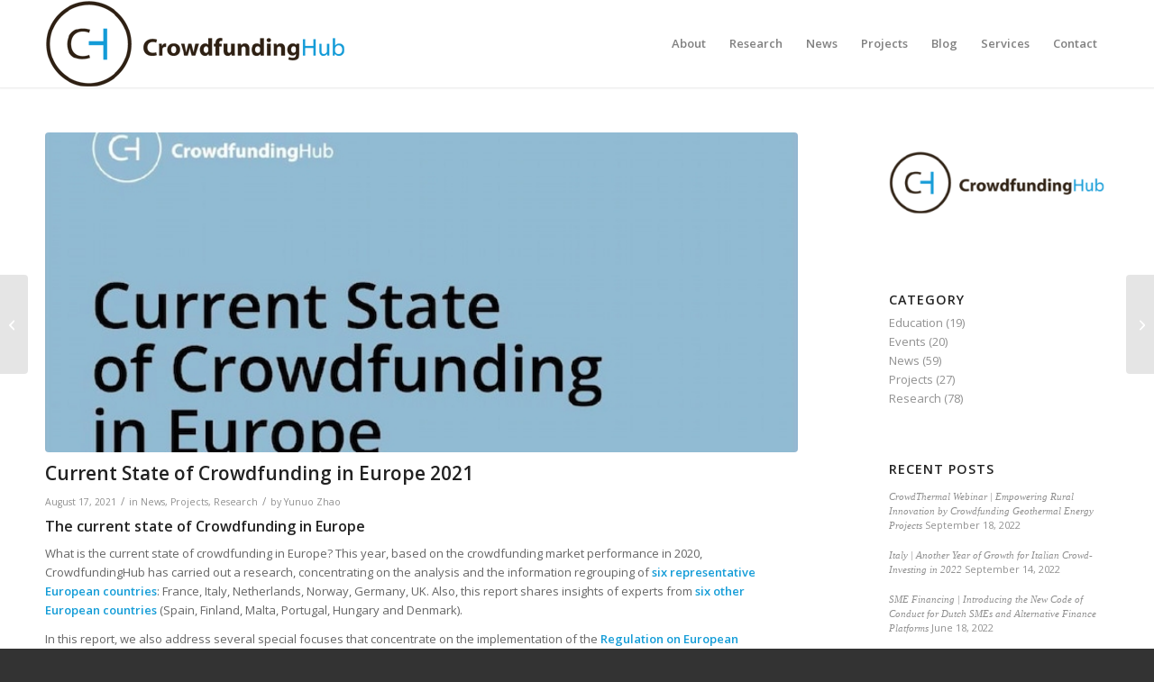

--- FILE ---
content_type: text/html; charset=UTF-8
request_url: https://www.crowdfundinghub.eu/current-state-of-crowdfunding-in-europe-2021/
body_size: 21780
content:
<!DOCTYPE html>
<html lang="en-US" class="html_stretched responsive av-preloader-disabled  html_header_top html_logo_left html_main_nav_header html_menu_right html_custom html_header_sticky html_header_shrinking html_mobile_menu_tablet html_header_searchicon_disabled html_content_align_center html_header_unstick_top_disabled html_header_stretch_disabled html_minimal_header html_minimal_header_shadow html_av-overlay-side html_av-overlay-side-classic html_av-submenu-noclone html_entry_id_1819 av-cookies-no-cookie-consent av-no-preview av-default-lightbox html_text_menu_active av-mobile-menu-switch-default">
<head>
<meta charset="UTF-8" />


<!-- mobile setting -->
<meta name="viewport" content="width=device-width, initial-scale=1">

<!-- Scripts/CSS and wp_head hook -->
<meta name='robots' content='index, follow, max-image-preview:large, max-snippet:-1, max-video-preview:-1' />
	<style>img:is([sizes="auto" i], [sizes^="auto," i]) { contain-intrinsic-size: 3000px 1500px }</style>
	
	<!-- This site is optimized with the Yoast SEO plugin v26.3 - https://yoast.com/wordpress/plugins/seo/ -->
	<title>Current State of Crowdfunding in Europe 2021 - CrowdfundingHub</title>
	<link rel="canonical" href="https://www.crowdfundinghub.eu/current-state-of-crowdfunding-in-europe-2021/" />
	<meta property="og:locale" content="en_US" />
	<meta property="og:type" content="article" />
	<meta property="og:title" content="Current State of Crowdfunding in Europe 2021 - CrowdfundingHub" />
	<meta property="og:description" content="The current state of Crowdfunding in Europe What is the current state of crowdfunding in Europe? This year, based on the crowdfunding market performance in 2020, CrowdfundingHub has carried out a research, concentrating on the analysis and the information regrouping of six representative European countries: France, Italy, Netherlands, Norway, Germany, UK. Also, this report shares [&hellip;]" />
	<meta property="og:url" content="https://www.crowdfundinghub.eu/current-state-of-crowdfunding-in-europe-2021/" />
	<meta property="og:site_name" content="CrowdfundingHub" />
	<meta property="article:published_time" content="2021-08-17T20:01:30+00:00" />
	<meta property="article:modified_time" content="2021-09-16T08:09:55+00:00" />
	<meta property="og:image" content="https://www.crowdfundinghub.eu/wp-content/uploads/2021/08/Screenshot-2021-08-16-at-21.52.53.jpg" />
	<meta property="og:image:width" content="755" />
	<meta property="og:image:height" content="377" />
	<meta property="og:image:type" content="image/jpeg" />
	<meta name="author" content="Yunuo Zhao" />
	<meta name="twitter:card" content="summary_large_image" />
	<meta name="twitter:label1" content="Written by" />
	<meta name="twitter:data1" content="Yunuo Zhao" />
	<meta name="twitter:label2" content="Est. reading time" />
	<meta name="twitter:data2" content="5 minutes" />
	<script type="application/ld+json" class="yoast-schema-graph">{"@context":"https://schema.org","@graph":[{"@type":"WebPage","@id":"https://www.crowdfundinghub.eu/current-state-of-crowdfunding-in-europe-2021/","url":"https://www.crowdfundinghub.eu/current-state-of-crowdfunding-in-europe-2021/","name":"Current State of Crowdfunding in Europe 2021 - CrowdfundingHub","isPartOf":{"@id":"https://www.crowdfundinghub.eu/#website"},"primaryImageOfPage":{"@id":"https://www.crowdfundinghub.eu/current-state-of-crowdfunding-in-europe-2021/#primaryimage"},"image":{"@id":"https://www.crowdfundinghub.eu/current-state-of-crowdfunding-in-europe-2021/#primaryimage"},"thumbnailUrl":"https://www.crowdfundinghub.eu/wp-content/uploads/2021/08/Screenshot-2021-08-16-at-21.52.53.jpg","datePublished":"2021-08-17T20:01:30+00:00","dateModified":"2021-09-16T08:09:55+00:00","author":{"@id":"https://www.crowdfundinghub.eu/#/schema/person/6ff346a6970dc796fb1c4de146f788c1"},"breadcrumb":{"@id":"https://www.crowdfundinghub.eu/current-state-of-crowdfunding-in-europe-2021/#breadcrumb"},"inLanguage":"en-US","potentialAction":[{"@type":"ReadAction","target":["https://www.crowdfundinghub.eu/current-state-of-crowdfunding-in-europe-2021/"]}]},{"@type":"ImageObject","inLanguage":"en-US","@id":"https://www.crowdfundinghub.eu/current-state-of-crowdfunding-in-europe-2021/#primaryimage","url":"https://www.crowdfundinghub.eu/wp-content/uploads/2021/08/Screenshot-2021-08-16-at-21.52.53.jpg","contentUrl":"https://www.crowdfundinghub.eu/wp-content/uploads/2021/08/Screenshot-2021-08-16-at-21.52.53.jpg","width":755,"height":377,"caption":"CrowdfundingHub Current state of crowdfunding in Europe 2021"},{"@type":"BreadcrumbList","@id":"https://www.crowdfundinghub.eu/current-state-of-crowdfunding-in-europe-2021/#breadcrumb","itemListElement":[{"@type":"ListItem","position":1,"name":"Home","item":"https://www.crowdfundinghub.eu/"},{"@type":"ListItem","position":2,"name":"Current State of Crowdfunding in Europe 2021"}]},{"@type":"WebSite","@id":"https://www.crowdfundinghub.eu/#website","url":"https://www.crowdfundinghub.eu/","name":"CrowdfundingHub","description":"Building the Alternative Finance Ecosystem","potentialAction":[{"@type":"SearchAction","target":{"@type":"EntryPoint","urlTemplate":"https://www.crowdfundinghub.eu/?s={search_term_string}"},"query-input":{"@type":"PropertyValueSpecification","valueRequired":true,"valueName":"search_term_string"}}],"inLanguage":"en-US"},{"@type":"Person","@id":"https://www.crowdfundinghub.eu/#/schema/person/6ff346a6970dc796fb1c4de146f788c1","name":"Yunuo Zhao","image":{"@type":"ImageObject","inLanguage":"en-US","@id":"https://www.crowdfundinghub.eu/#/schema/person/image/","url":"https://secure.gravatar.com/avatar/a3885b340ec69607dfc980cbc33151e78de03a3467f6128ca3b72a972ba351a6?s=96&d=mm&r=g","contentUrl":"https://secure.gravatar.com/avatar/a3885b340ec69607dfc980cbc33151e78de03a3467f6128ca3b72a972ba351a6?s=96&d=mm&r=g","caption":"Yunuo Zhao"},"sameAs":["https://www.linkedin.com/in/yunuo-zhao-78b77a145/"],"url":"https://www.crowdfundinghub.eu/author/yunuo/"}]}</script>
	<!-- / Yoast SEO plugin. -->


<link rel="alternate" type="application/rss+xml" title="CrowdfundingHub &raquo; Feed" href="https://www.crowdfundinghub.eu/feed/" />
<link rel="alternate" type="application/rss+xml" title="CrowdfundingHub &raquo; Comments Feed" href="https://www.crowdfundinghub.eu/comments/feed/" />
		<!-- This site uses the Google Analytics by MonsterInsights plugin v9.10.0 - Using Analytics tracking - https://www.monsterinsights.com/ -->
							<script src="//www.googletagmanager.com/gtag/js?id=G-PSXHEXQ46F"  data-cfasync="false" data-wpfc-render="false" type="text/javascript" async></script>
			<script data-cfasync="false" data-wpfc-render="false" type="text/javascript">
				var mi_version = '9.10.0';
				var mi_track_user = true;
				var mi_no_track_reason = '';
								var MonsterInsightsDefaultLocations = {"page_location":"https:\/\/www.crowdfundinghub.eu\/current-state-of-crowdfunding-in-europe-2021\/"};
								if ( typeof MonsterInsightsPrivacyGuardFilter === 'function' ) {
					var MonsterInsightsLocations = (typeof MonsterInsightsExcludeQuery === 'object') ? MonsterInsightsPrivacyGuardFilter( MonsterInsightsExcludeQuery ) : MonsterInsightsPrivacyGuardFilter( MonsterInsightsDefaultLocations );
				} else {
					var MonsterInsightsLocations = (typeof MonsterInsightsExcludeQuery === 'object') ? MonsterInsightsExcludeQuery : MonsterInsightsDefaultLocations;
				}

								var disableStrs = [
										'ga-disable-G-PSXHEXQ46F',
									];

				/* Function to detect opted out users */
				function __gtagTrackerIsOptedOut() {
					for (var index = 0; index < disableStrs.length; index++) {
						if (document.cookie.indexOf(disableStrs[index] + '=true') > -1) {
							return true;
						}
					}

					return false;
				}

				/* Disable tracking if the opt-out cookie exists. */
				if (__gtagTrackerIsOptedOut()) {
					for (var index = 0; index < disableStrs.length; index++) {
						window[disableStrs[index]] = true;
					}
				}

				/* Opt-out function */
				function __gtagTrackerOptout() {
					for (var index = 0; index < disableStrs.length; index++) {
						document.cookie = disableStrs[index] + '=true; expires=Thu, 31 Dec 2099 23:59:59 UTC; path=/';
						window[disableStrs[index]] = true;
					}
				}

				if ('undefined' === typeof gaOptout) {
					function gaOptout() {
						__gtagTrackerOptout();
					}
				}
								window.dataLayer = window.dataLayer || [];

				window.MonsterInsightsDualTracker = {
					helpers: {},
					trackers: {},
				};
				if (mi_track_user) {
					function __gtagDataLayer() {
						dataLayer.push(arguments);
					}

					function __gtagTracker(type, name, parameters) {
						if (!parameters) {
							parameters = {};
						}

						if (parameters.send_to) {
							__gtagDataLayer.apply(null, arguments);
							return;
						}

						if (type === 'event') {
														parameters.send_to = monsterinsights_frontend.v4_id;
							var hookName = name;
							if (typeof parameters['event_category'] !== 'undefined') {
								hookName = parameters['event_category'] + ':' + name;
							}

							if (typeof MonsterInsightsDualTracker.trackers[hookName] !== 'undefined') {
								MonsterInsightsDualTracker.trackers[hookName](parameters);
							} else {
								__gtagDataLayer('event', name, parameters);
							}
							
						} else {
							__gtagDataLayer.apply(null, arguments);
						}
					}

					__gtagTracker('js', new Date());
					__gtagTracker('set', {
						'developer_id.dZGIzZG': true,
											});
					if ( MonsterInsightsLocations.page_location ) {
						__gtagTracker('set', MonsterInsightsLocations);
					}
										__gtagTracker('config', 'G-PSXHEXQ46F', {"forceSSL":"true","link_attribution":"true"} );
										window.gtag = __gtagTracker;										(function () {
						/* https://developers.google.com/analytics/devguides/collection/analyticsjs/ */
						/* ga and __gaTracker compatibility shim. */
						var noopfn = function () {
							return null;
						};
						var newtracker = function () {
							return new Tracker();
						};
						var Tracker = function () {
							return null;
						};
						var p = Tracker.prototype;
						p.get = noopfn;
						p.set = noopfn;
						p.send = function () {
							var args = Array.prototype.slice.call(arguments);
							args.unshift('send');
							__gaTracker.apply(null, args);
						};
						var __gaTracker = function () {
							var len = arguments.length;
							if (len === 0) {
								return;
							}
							var f = arguments[len - 1];
							if (typeof f !== 'object' || f === null || typeof f.hitCallback !== 'function') {
								if ('send' === arguments[0]) {
									var hitConverted, hitObject = false, action;
									if ('event' === arguments[1]) {
										if ('undefined' !== typeof arguments[3]) {
											hitObject = {
												'eventAction': arguments[3],
												'eventCategory': arguments[2],
												'eventLabel': arguments[4],
												'value': arguments[5] ? arguments[5] : 1,
											}
										}
									}
									if ('pageview' === arguments[1]) {
										if ('undefined' !== typeof arguments[2]) {
											hitObject = {
												'eventAction': 'page_view',
												'page_path': arguments[2],
											}
										}
									}
									if (typeof arguments[2] === 'object') {
										hitObject = arguments[2];
									}
									if (typeof arguments[5] === 'object') {
										Object.assign(hitObject, arguments[5]);
									}
									if ('undefined' !== typeof arguments[1].hitType) {
										hitObject = arguments[1];
										if ('pageview' === hitObject.hitType) {
											hitObject.eventAction = 'page_view';
										}
									}
									if (hitObject) {
										action = 'timing' === arguments[1].hitType ? 'timing_complete' : hitObject.eventAction;
										hitConverted = mapArgs(hitObject);
										__gtagTracker('event', action, hitConverted);
									}
								}
								return;
							}

							function mapArgs(args) {
								var arg, hit = {};
								var gaMap = {
									'eventCategory': 'event_category',
									'eventAction': 'event_action',
									'eventLabel': 'event_label',
									'eventValue': 'event_value',
									'nonInteraction': 'non_interaction',
									'timingCategory': 'event_category',
									'timingVar': 'name',
									'timingValue': 'value',
									'timingLabel': 'event_label',
									'page': 'page_path',
									'location': 'page_location',
									'title': 'page_title',
									'referrer' : 'page_referrer',
								};
								for (arg in args) {
																		if (!(!args.hasOwnProperty(arg) || !gaMap.hasOwnProperty(arg))) {
										hit[gaMap[arg]] = args[arg];
									} else {
										hit[arg] = args[arg];
									}
								}
								return hit;
							}

							try {
								f.hitCallback();
							} catch (ex) {
							}
						};
						__gaTracker.create = newtracker;
						__gaTracker.getByName = newtracker;
						__gaTracker.getAll = function () {
							return [];
						};
						__gaTracker.remove = noopfn;
						__gaTracker.loaded = true;
						window['__gaTracker'] = __gaTracker;
					})();
									} else {
										console.log("");
					(function () {
						function __gtagTracker() {
							return null;
						}

						window['__gtagTracker'] = __gtagTracker;
						window['gtag'] = __gtagTracker;
					})();
									}
			</script>
							<!-- / Google Analytics by MonsterInsights -->
		
<!-- google webfont font replacement -->

			<script type='text/javascript'>

				(function() {

					/*	check if webfonts are disabled by user setting via cookie - or user must opt in.	*/
					var html = document.getElementsByTagName('html')[0];
					var cookie_check = html.className.indexOf('av-cookies-needs-opt-in') >= 0 || html.className.indexOf('av-cookies-can-opt-out') >= 0;
					var allow_continue = true;
					var silent_accept_cookie = html.className.indexOf('av-cookies-user-silent-accept') >= 0;

					if( cookie_check && ! silent_accept_cookie )
					{
						if( ! document.cookie.match(/aviaCookieConsent/) || html.className.indexOf('av-cookies-session-refused') >= 0 )
						{
							allow_continue = false;
						}
						else
						{
							if( ! document.cookie.match(/aviaPrivacyRefuseCookiesHideBar/) )
							{
								allow_continue = false;
							}
							else if( ! document.cookie.match(/aviaPrivacyEssentialCookiesEnabled/) )
							{
								allow_continue = false;
							}
							else if( document.cookie.match(/aviaPrivacyGoogleWebfontsDisabled/) )
							{
								allow_continue = false;
							}
						}
					}

					if( allow_continue )
					{
						var f = document.createElement('link');

						f.type 	= 'text/css';
						f.rel 	= 'stylesheet';
						f.href 	= 'https://fonts.googleapis.com/css?family=Open+Sans:400,600&display=auto';
						f.id 	= 'avia-google-webfont';

						document.getElementsByTagName('head')[0].appendChild(f);
					}
				})();

			</script>
			<script type="text/javascript">
/* <![CDATA[ */
window._wpemojiSettings = {"baseUrl":"https:\/\/s.w.org\/images\/core\/emoji\/16.0.1\/72x72\/","ext":".png","svgUrl":"https:\/\/s.w.org\/images\/core\/emoji\/16.0.1\/svg\/","svgExt":".svg","source":{"concatemoji":"https:\/\/www.crowdfundinghub.eu\/wp-includes\/js\/wp-emoji-release.min.js?ver=6.8.3"}};
/*! This file is auto-generated */
!function(s,n){var o,i,e;function c(e){try{var t={supportTests:e,timestamp:(new Date).valueOf()};sessionStorage.setItem(o,JSON.stringify(t))}catch(e){}}function p(e,t,n){e.clearRect(0,0,e.canvas.width,e.canvas.height),e.fillText(t,0,0);var t=new Uint32Array(e.getImageData(0,0,e.canvas.width,e.canvas.height).data),a=(e.clearRect(0,0,e.canvas.width,e.canvas.height),e.fillText(n,0,0),new Uint32Array(e.getImageData(0,0,e.canvas.width,e.canvas.height).data));return t.every(function(e,t){return e===a[t]})}function u(e,t){e.clearRect(0,0,e.canvas.width,e.canvas.height),e.fillText(t,0,0);for(var n=e.getImageData(16,16,1,1),a=0;a<n.data.length;a++)if(0!==n.data[a])return!1;return!0}function f(e,t,n,a){switch(t){case"flag":return n(e,"\ud83c\udff3\ufe0f\u200d\u26a7\ufe0f","\ud83c\udff3\ufe0f\u200b\u26a7\ufe0f")?!1:!n(e,"\ud83c\udde8\ud83c\uddf6","\ud83c\udde8\u200b\ud83c\uddf6")&&!n(e,"\ud83c\udff4\udb40\udc67\udb40\udc62\udb40\udc65\udb40\udc6e\udb40\udc67\udb40\udc7f","\ud83c\udff4\u200b\udb40\udc67\u200b\udb40\udc62\u200b\udb40\udc65\u200b\udb40\udc6e\u200b\udb40\udc67\u200b\udb40\udc7f");case"emoji":return!a(e,"\ud83e\udedf")}return!1}function g(e,t,n,a){var r="undefined"!=typeof WorkerGlobalScope&&self instanceof WorkerGlobalScope?new OffscreenCanvas(300,150):s.createElement("canvas"),o=r.getContext("2d",{willReadFrequently:!0}),i=(o.textBaseline="top",o.font="600 32px Arial",{});return e.forEach(function(e){i[e]=t(o,e,n,a)}),i}function t(e){var t=s.createElement("script");t.src=e,t.defer=!0,s.head.appendChild(t)}"undefined"!=typeof Promise&&(o="wpEmojiSettingsSupports",i=["flag","emoji"],n.supports={everything:!0,everythingExceptFlag:!0},e=new Promise(function(e){s.addEventListener("DOMContentLoaded",e,{once:!0})}),new Promise(function(t){var n=function(){try{var e=JSON.parse(sessionStorage.getItem(o));if("object"==typeof e&&"number"==typeof e.timestamp&&(new Date).valueOf()<e.timestamp+604800&&"object"==typeof e.supportTests)return e.supportTests}catch(e){}return null}();if(!n){if("undefined"!=typeof Worker&&"undefined"!=typeof OffscreenCanvas&&"undefined"!=typeof URL&&URL.createObjectURL&&"undefined"!=typeof Blob)try{var e="postMessage("+g.toString()+"("+[JSON.stringify(i),f.toString(),p.toString(),u.toString()].join(",")+"));",a=new Blob([e],{type:"text/javascript"}),r=new Worker(URL.createObjectURL(a),{name:"wpTestEmojiSupports"});return void(r.onmessage=function(e){c(n=e.data),r.terminate(),t(n)})}catch(e){}c(n=g(i,f,p,u))}t(n)}).then(function(e){for(var t in e)n.supports[t]=e[t],n.supports.everything=n.supports.everything&&n.supports[t],"flag"!==t&&(n.supports.everythingExceptFlag=n.supports.everythingExceptFlag&&n.supports[t]);n.supports.everythingExceptFlag=n.supports.everythingExceptFlag&&!n.supports.flag,n.DOMReady=!1,n.readyCallback=function(){n.DOMReady=!0}}).then(function(){return e}).then(function(){var e;n.supports.everything||(n.readyCallback(),(e=n.source||{}).concatemoji?t(e.concatemoji):e.wpemoji&&e.twemoji&&(t(e.twemoji),t(e.wpemoji)))}))}((window,document),window._wpemojiSettings);
/* ]]> */
</script>
<style id='wp-emoji-styles-inline-css' type='text/css'>

	img.wp-smiley, img.emoji {
		display: inline !important;
		border: none !important;
		box-shadow: none !important;
		height: 1em !important;
		width: 1em !important;
		margin: 0 0.07em !important;
		vertical-align: -0.1em !important;
		background: none !important;
		padding: 0 !important;
	}
</style>
<link rel='stylesheet' id='wp-block-library-css' href='https://www.crowdfundinghub.eu/wp-includes/css/dist/block-library/style.min.css?ver=6.8.3' type='text/css' media='all' />
<style id='global-styles-inline-css' type='text/css'>
:root{--wp--preset--aspect-ratio--square: 1;--wp--preset--aspect-ratio--4-3: 4/3;--wp--preset--aspect-ratio--3-4: 3/4;--wp--preset--aspect-ratio--3-2: 3/2;--wp--preset--aspect-ratio--2-3: 2/3;--wp--preset--aspect-ratio--16-9: 16/9;--wp--preset--aspect-ratio--9-16: 9/16;--wp--preset--color--black: #000000;--wp--preset--color--cyan-bluish-gray: #abb8c3;--wp--preset--color--white: #ffffff;--wp--preset--color--pale-pink: #f78da7;--wp--preset--color--vivid-red: #cf2e2e;--wp--preset--color--luminous-vivid-orange: #ff6900;--wp--preset--color--luminous-vivid-amber: #fcb900;--wp--preset--color--light-green-cyan: #7bdcb5;--wp--preset--color--vivid-green-cyan: #00d084;--wp--preset--color--pale-cyan-blue: #8ed1fc;--wp--preset--color--vivid-cyan-blue: #0693e3;--wp--preset--color--vivid-purple: #9b51e0;--wp--preset--color--metallic-red: #b02b2c;--wp--preset--color--maximum-yellow-red: #edae44;--wp--preset--color--yellow-sun: #eeee22;--wp--preset--color--palm-leaf: #83a846;--wp--preset--color--aero: #7bb0e7;--wp--preset--color--old-lavender: #745f7e;--wp--preset--color--steel-teal: #5f8789;--wp--preset--color--raspberry-pink: #d65799;--wp--preset--color--medium-turquoise: #4ecac2;--wp--preset--gradient--vivid-cyan-blue-to-vivid-purple: linear-gradient(135deg,rgba(6,147,227,1) 0%,rgb(155,81,224) 100%);--wp--preset--gradient--light-green-cyan-to-vivid-green-cyan: linear-gradient(135deg,rgb(122,220,180) 0%,rgb(0,208,130) 100%);--wp--preset--gradient--luminous-vivid-amber-to-luminous-vivid-orange: linear-gradient(135deg,rgba(252,185,0,1) 0%,rgba(255,105,0,1) 100%);--wp--preset--gradient--luminous-vivid-orange-to-vivid-red: linear-gradient(135deg,rgba(255,105,0,1) 0%,rgb(207,46,46) 100%);--wp--preset--gradient--very-light-gray-to-cyan-bluish-gray: linear-gradient(135deg,rgb(238,238,238) 0%,rgb(169,184,195) 100%);--wp--preset--gradient--cool-to-warm-spectrum: linear-gradient(135deg,rgb(74,234,220) 0%,rgb(151,120,209) 20%,rgb(207,42,186) 40%,rgb(238,44,130) 60%,rgb(251,105,98) 80%,rgb(254,248,76) 100%);--wp--preset--gradient--blush-light-purple: linear-gradient(135deg,rgb(255,206,236) 0%,rgb(152,150,240) 100%);--wp--preset--gradient--blush-bordeaux: linear-gradient(135deg,rgb(254,205,165) 0%,rgb(254,45,45) 50%,rgb(107,0,62) 100%);--wp--preset--gradient--luminous-dusk: linear-gradient(135deg,rgb(255,203,112) 0%,rgb(199,81,192) 50%,rgb(65,88,208) 100%);--wp--preset--gradient--pale-ocean: linear-gradient(135deg,rgb(255,245,203) 0%,rgb(182,227,212) 50%,rgb(51,167,181) 100%);--wp--preset--gradient--electric-grass: linear-gradient(135deg,rgb(202,248,128) 0%,rgb(113,206,126) 100%);--wp--preset--gradient--midnight: linear-gradient(135deg,rgb(2,3,129) 0%,rgb(40,116,252) 100%);--wp--preset--font-size--small: 1rem;--wp--preset--font-size--medium: 1.125rem;--wp--preset--font-size--large: 1.75rem;--wp--preset--font-size--x-large: clamp(1.75rem, 3vw, 2.25rem);--wp--preset--spacing--20: 0.44rem;--wp--preset--spacing--30: 0.67rem;--wp--preset--spacing--40: 1rem;--wp--preset--spacing--50: 1.5rem;--wp--preset--spacing--60: 2.25rem;--wp--preset--spacing--70: 3.38rem;--wp--preset--spacing--80: 5.06rem;--wp--preset--shadow--natural: 6px 6px 9px rgba(0, 0, 0, 0.2);--wp--preset--shadow--deep: 12px 12px 50px rgba(0, 0, 0, 0.4);--wp--preset--shadow--sharp: 6px 6px 0px rgba(0, 0, 0, 0.2);--wp--preset--shadow--outlined: 6px 6px 0px -3px rgba(255, 255, 255, 1), 6px 6px rgba(0, 0, 0, 1);--wp--preset--shadow--crisp: 6px 6px 0px rgba(0, 0, 0, 1);}:root { --wp--style--global--content-size: 800px;--wp--style--global--wide-size: 1130px; }:where(body) { margin: 0; }.wp-site-blocks > .alignleft { float: left; margin-right: 2em; }.wp-site-blocks > .alignright { float: right; margin-left: 2em; }.wp-site-blocks > .aligncenter { justify-content: center; margin-left: auto; margin-right: auto; }:where(.is-layout-flex){gap: 0.5em;}:where(.is-layout-grid){gap: 0.5em;}.is-layout-flow > .alignleft{float: left;margin-inline-start: 0;margin-inline-end: 2em;}.is-layout-flow > .alignright{float: right;margin-inline-start: 2em;margin-inline-end: 0;}.is-layout-flow > .aligncenter{margin-left: auto !important;margin-right: auto !important;}.is-layout-constrained > .alignleft{float: left;margin-inline-start: 0;margin-inline-end: 2em;}.is-layout-constrained > .alignright{float: right;margin-inline-start: 2em;margin-inline-end: 0;}.is-layout-constrained > .aligncenter{margin-left: auto !important;margin-right: auto !important;}.is-layout-constrained > :where(:not(.alignleft):not(.alignright):not(.alignfull)){max-width: var(--wp--style--global--content-size);margin-left: auto !important;margin-right: auto !important;}.is-layout-constrained > .alignwide{max-width: var(--wp--style--global--wide-size);}body .is-layout-flex{display: flex;}.is-layout-flex{flex-wrap: wrap;align-items: center;}.is-layout-flex > :is(*, div){margin: 0;}body .is-layout-grid{display: grid;}.is-layout-grid > :is(*, div){margin: 0;}body{padding-top: 0px;padding-right: 0px;padding-bottom: 0px;padding-left: 0px;}a:where(:not(.wp-element-button)){text-decoration: underline;}:root :where(.wp-element-button, .wp-block-button__link){background-color: #32373c;border-width: 0;color: #fff;font-family: inherit;font-size: inherit;line-height: inherit;padding: calc(0.667em + 2px) calc(1.333em + 2px);text-decoration: none;}.has-black-color{color: var(--wp--preset--color--black) !important;}.has-cyan-bluish-gray-color{color: var(--wp--preset--color--cyan-bluish-gray) !important;}.has-white-color{color: var(--wp--preset--color--white) !important;}.has-pale-pink-color{color: var(--wp--preset--color--pale-pink) !important;}.has-vivid-red-color{color: var(--wp--preset--color--vivid-red) !important;}.has-luminous-vivid-orange-color{color: var(--wp--preset--color--luminous-vivid-orange) !important;}.has-luminous-vivid-amber-color{color: var(--wp--preset--color--luminous-vivid-amber) !important;}.has-light-green-cyan-color{color: var(--wp--preset--color--light-green-cyan) !important;}.has-vivid-green-cyan-color{color: var(--wp--preset--color--vivid-green-cyan) !important;}.has-pale-cyan-blue-color{color: var(--wp--preset--color--pale-cyan-blue) !important;}.has-vivid-cyan-blue-color{color: var(--wp--preset--color--vivid-cyan-blue) !important;}.has-vivid-purple-color{color: var(--wp--preset--color--vivid-purple) !important;}.has-metallic-red-color{color: var(--wp--preset--color--metallic-red) !important;}.has-maximum-yellow-red-color{color: var(--wp--preset--color--maximum-yellow-red) !important;}.has-yellow-sun-color{color: var(--wp--preset--color--yellow-sun) !important;}.has-palm-leaf-color{color: var(--wp--preset--color--palm-leaf) !important;}.has-aero-color{color: var(--wp--preset--color--aero) !important;}.has-old-lavender-color{color: var(--wp--preset--color--old-lavender) !important;}.has-steel-teal-color{color: var(--wp--preset--color--steel-teal) !important;}.has-raspberry-pink-color{color: var(--wp--preset--color--raspberry-pink) !important;}.has-medium-turquoise-color{color: var(--wp--preset--color--medium-turquoise) !important;}.has-black-background-color{background-color: var(--wp--preset--color--black) !important;}.has-cyan-bluish-gray-background-color{background-color: var(--wp--preset--color--cyan-bluish-gray) !important;}.has-white-background-color{background-color: var(--wp--preset--color--white) !important;}.has-pale-pink-background-color{background-color: var(--wp--preset--color--pale-pink) !important;}.has-vivid-red-background-color{background-color: var(--wp--preset--color--vivid-red) !important;}.has-luminous-vivid-orange-background-color{background-color: var(--wp--preset--color--luminous-vivid-orange) !important;}.has-luminous-vivid-amber-background-color{background-color: var(--wp--preset--color--luminous-vivid-amber) !important;}.has-light-green-cyan-background-color{background-color: var(--wp--preset--color--light-green-cyan) !important;}.has-vivid-green-cyan-background-color{background-color: var(--wp--preset--color--vivid-green-cyan) !important;}.has-pale-cyan-blue-background-color{background-color: var(--wp--preset--color--pale-cyan-blue) !important;}.has-vivid-cyan-blue-background-color{background-color: var(--wp--preset--color--vivid-cyan-blue) !important;}.has-vivid-purple-background-color{background-color: var(--wp--preset--color--vivid-purple) !important;}.has-metallic-red-background-color{background-color: var(--wp--preset--color--metallic-red) !important;}.has-maximum-yellow-red-background-color{background-color: var(--wp--preset--color--maximum-yellow-red) !important;}.has-yellow-sun-background-color{background-color: var(--wp--preset--color--yellow-sun) !important;}.has-palm-leaf-background-color{background-color: var(--wp--preset--color--palm-leaf) !important;}.has-aero-background-color{background-color: var(--wp--preset--color--aero) !important;}.has-old-lavender-background-color{background-color: var(--wp--preset--color--old-lavender) !important;}.has-steel-teal-background-color{background-color: var(--wp--preset--color--steel-teal) !important;}.has-raspberry-pink-background-color{background-color: var(--wp--preset--color--raspberry-pink) !important;}.has-medium-turquoise-background-color{background-color: var(--wp--preset--color--medium-turquoise) !important;}.has-black-border-color{border-color: var(--wp--preset--color--black) !important;}.has-cyan-bluish-gray-border-color{border-color: var(--wp--preset--color--cyan-bluish-gray) !important;}.has-white-border-color{border-color: var(--wp--preset--color--white) !important;}.has-pale-pink-border-color{border-color: var(--wp--preset--color--pale-pink) !important;}.has-vivid-red-border-color{border-color: var(--wp--preset--color--vivid-red) !important;}.has-luminous-vivid-orange-border-color{border-color: var(--wp--preset--color--luminous-vivid-orange) !important;}.has-luminous-vivid-amber-border-color{border-color: var(--wp--preset--color--luminous-vivid-amber) !important;}.has-light-green-cyan-border-color{border-color: var(--wp--preset--color--light-green-cyan) !important;}.has-vivid-green-cyan-border-color{border-color: var(--wp--preset--color--vivid-green-cyan) !important;}.has-pale-cyan-blue-border-color{border-color: var(--wp--preset--color--pale-cyan-blue) !important;}.has-vivid-cyan-blue-border-color{border-color: var(--wp--preset--color--vivid-cyan-blue) !important;}.has-vivid-purple-border-color{border-color: var(--wp--preset--color--vivid-purple) !important;}.has-metallic-red-border-color{border-color: var(--wp--preset--color--metallic-red) !important;}.has-maximum-yellow-red-border-color{border-color: var(--wp--preset--color--maximum-yellow-red) !important;}.has-yellow-sun-border-color{border-color: var(--wp--preset--color--yellow-sun) !important;}.has-palm-leaf-border-color{border-color: var(--wp--preset--color--palm-leaf) !important;}.has-aero-border-color{border-color: var(--wp--preset--color--aero) !important;}.has-old-lavender-border-color{border-color: var(--wp--preset--color--old-lavender) !important;}.has-steel-teal-border-color{border-color: var(--wp--preset--color--steel-teal) !important;}.has-raspberry-pink-border-color{border-color: var(--wp--preset--color--raspberry-pink) !important;}.has-medium-turquoise-border-color{border-color: var(--wp--preset--color--medium-turquoise) !important;}.has-vivid-cyan-blue-to-vivid-purple-gradient-background{background: var(--wp--preset--gradient--vivid-cyan-blue-to-vivid-purple) !important;}.has-light-green-cyan-to-vivid-green-cyan-gradient-background{background: var(--wp--preset--gradient--light-green-cyan-to-vivid-green-cyan) !important;}.has-luminous-vivid-amber-to-luminous-vivid-orange-gradient-background{background: var(--wp--preset--gradient--luminous-vivid-amber-to-luminous-vivid-orange) !important;}.has-luminous-vivid-orange-to-vivid-red-gradient-background{background: var(--wp--preset--gradient--luminous-vivid-orange-to-vivid-red) !important;}.has-very-light-gray-to-cyan-bluish-gray-gradient-background{background: var(--wp--preset--gradient--very-light-gray-to-cyan-bluish-gray) !important;}.has-cool-to-warm-spectrum-gradient-background{background: var(--wp--preset--gradient--cool-to-warm-spectrum) !important;}.has-blush-light-purple-gradient-background{background: var(--wp--preset--gradient--blush-light-purple) !important;}.has-blush-bordeaux-gradient-background{background: var(--wp--preset--gradient--blush-bordeaux) !important;}.has-luminous-dusk-gradient-background{background: var(--wp--preset--gradient--luminous-dusk) !important;}.has-pale-ocean-gradient-background{background: var(--wp--preset--gradient--pale-ocean) !important;}.has-electric-grass-gradient-background{background: var(--wp--preset--gradient--electric-grass) !important;}.has-midnight-gradient-background{background: var(--wp--preset--gradient--midnight) !important;}.has-small-font-size{font-size: var(--wp--preset--font-size--small) !important;}.has-medium-font-size{font-size: var(--wp--preset--font-size--medium) !important;}.has-large-font-size{font-size: var(--wp--preset--font-size--large) !important;}.has-x-large-font-size{font-size: var(--wp--preset--font-size--x-large) !important;}
:where(.wp-block-post-template.is-layout-flex){gap: 1.25em;}:where(.wp-block-post-template.is-layout-grid){gap: 1.25em;}
:where(.wp-block-columns.is-layout-flex){gap: 2em;}:where(.wp-block-columns.is-layout-grid){gap: 2em;}
:root :where(.wp-block-pullquote){font-size: 1.5em;line-height: 1.6;}
</style>
<link rel='stylesheet' id='contact-form-7-css' href='https://www.crowdfundinghub.eu/wp-content/plugins/contact-form-7/includes/css/styles.css?ver=6.1.3' type='text/css' media='all' />
<link rel='stylesheet' id='avia-merged-styles-css' href='https://www.crowdfundinghub.eu/wp-content/uploads/dynamic_avia/avia-merged-styles-46334ccfbcdfea8d22cb2d7da9bcd857---691c17fb31979.css' type='text/css' media='all' />
<script type="text/javascript" src="https://www.crowdfundinghub.eu/wp-includes/js/jquery/jquery.min.js?ver=3.7.1" id="jquery-core-js"></script>
<script type="text/javascript" src="https://www.crowdfundinghub.eu/wp-includes/js/jquery/jquery-migrate.min.js?ver=3.4.1" id="jquery-migrate-js"></script>
<script type="text/javascript" src="https://www.crowdfundinghub.eu/wp-content/plugins/google-analytics-for-wordpress/assets/js/frontend-gtag.min.js?ver=9.10.0" id="monsterinsights-frontend-script-js" async="async" data-wp-strategy="async"></script>
<script data-cfasync="false" data-wpfc-render="false" type="text/javascript" id='monsterinsights-frontend-script-js-extra'>/* <![CDATA[ */
var monsterinsights_frontend = {"js_events_tracking":"true","download_extensions":"doc,pdf,ppt,zip,xls,docx,pptx,xlsx","inbound_paths":"[{\"path\":\"\\\/go\\\/\",\"label\":\"affiliate\"},{\"path\":\"\\\/recommend\\\/\",\"label\":\"affiliate\"}]","home_url":"https:\/\/www.crowdfundinghub.eu","hash_tracking":"false","v4_id":"G-PSXHEXQ46F"};/* ]]> */
</script>
<script type="text/javascript" src="https://www.crowdfundinghub.eu/wp-content/uploads/dynamic_avia/avia-head-scripts-4eef96767e7ec578c4dcc5eae96076c2---691c17fb3954e.js" id="avia-head-scripts-js"></script>
<link rel="https://api.w.org/" href="https://www.crowdfundinghub.eu/wp-json/" /><link rel="alternate" title="JSON" type="application/json" href="https://www.crowdfundinghub.eu/wp-json/wp/v2/posts/1819" /><link rel="EditURI" type="application/rsd+xml" title="RSD" href="https://www.crowdfundinghub.eu/xmlrpc.php?rsd" />
<meta name="generator" content="WordPress 6.8.3" />
<link rel='shortlink' href='https://www.crowdfundinghub.eu/?p=1819' />
<link rel="alternate" title="oEmbed (JSON)" type="application/json+oembed" href="https://www.crowdfundinghub.eu/wp-json/oembed/1.0/embed?url=https%3A%2F%2Fwww.crowdfundinghub.eu%2Fcurrent-state-of-crowdfunding-in-europe-2021%2F" />
<link rel="alternate" title="oEmbed (XML)" type="text/xml+oembed" href="https://www.crowdfundinghub.eu/wp-json/oembed/1.0/embed?url=https%3A%2F%2Fwww.crowdfundinghub.eu%2Fcurrent-state-of-crowdfunding-in-europe-2021%2F&#038;format=xml" />

<link rel="icon" href="https://www.crowdfundinghub.eu/wp-content/uploads/2020/02/favicon.png" type="image/png">
<!--[if lt IE 9]><script src="https://www.crowdfundinghub.eu/wp-content/themes/enfold/js/html5shiv.js"></script><![endif]--><link rel="profile" href="https://gmpg.org/xfn/11" />
<link rel="alternate" type="application/rss+xml" title="CrowdfundingHub RSS2 Feed" href="https://www.crowdfundinghub.eu/feed/" />
<link rel="pingback" href="https://www.crowdfundinghub.eu/xmlrpc.php" />

<style type='text/css' media='screen'>
 #top #header_main > .container, #top #header_main > .container .main_menu  .av-main-nav > li > a, #top #header_main #menu-item-shop .cart_dropdown_link{ height:97px; line-height: 97px; }
 .html_top_nav_header .av-logo-container{ height:97px;  }
 .html_header_top.html_header_sticky #top #wrap_all #main{ padding-top:97px; } 
</style>

<!-- To speed up the rendering and to display the site as fast as possible to the user we include some styles and scripts for above the fold content inline -->
<script type="text/javascript">'use strict';var avia_is_mobile=!1;if(/Android|webOS|iPhone|iPad|iPod|BlackBerry|IEMobile|Opera Mini/i.test(navigator.userAgent)&&'ontouchstart' in document.documentElement){avia_is_mobile=!0;document.documentElement.className+=' avia_mobile '}
else{document.documentElement.className+=' avia_desktop '};document.documentElement.className+=' js_active ';(function(){var e=['-webkit-','-moz-','-ms-',''],n='',o=!1,a=!1;for(var t in e){if(e[t]+'transform' in document.documentElement.style){o=!0;n=e[t]+'transform'};if(e[t]+'perspective' in document.documentElement.style){a=!0}};if(o){document.documentElement.className+=' avia_transform '};if(a){document.documentElement.className+=' avia_transform3d '};if(typeof document.getElementsByClassName=='function'&&typeof document.documentElement.getBoundingClientRect=='function'&&avia_is_mobile==!1){if(n&&window.innerHeight>0){setTimeout(function(){var e=0,o={},a=0,t=document.getElementsByClassName('av-parallax'),i=window.pageYOffset||document.documentElement.scrollTop;for(e=0;e<t.length;e++){t[e].style.top='0px';o=t[e].getBoundingClientRect();a=Math.ceil((window.innerHeight+i-o.top)*0.3);t[e].style[n]='translate(0px, '+a+'px)';t[e].style.top='auto';t[e].className+=' enabled-parallax '}},50)}}})();</script><style type="text/css">
		@font-face {font-family: 'entypo-fontello-enfold'; font-weight: normal; font-style: normal; font-display: auto;
		src: url('https://www.crowdfundinghub.eu/wp-content/themes/enfold/config-templatebuilder/avia-template-builder/assets/fonts/entypo-fontello-enfold/entypo-fontello-enfold.woff2') format('woff2'),
		url('https://www.crowdfundinghub.eu/wp-content/themes/enfold/config-templatebuilder/avia-template-builder/assets/fonts/entypo-fontello-enfold/entypo-fontello-enfold.woff') format('woff'),
		url('https://www.crowdfundinghub.eu/wp-content/themes/enfold/config-templatebuilder/avia-template-builder/assets/fonts/entypo-fontello-enfold/entypo-fontello-enfold.ttf') format('truetype'),
		url('https://www.crowdfundinghub.eu/wp-content/themes/enfold/config-templatebuilder/avia-template-builder/assets/fonts/entypo-fontello-enfold/entypo-fontello-enfold.svg#entypo-fontello-enfold') format('svg'),
		url('https://www.crowdfundinghub.eu/wp-content/themes/enfold/config-templatebuilder/avia-template-builder/assets/fonts/entypo-fontello-enfold/entypo-fontello-enfold.eot'),
		url('https://www.crowdfundinghub.eu/wp-content/themes/enfold/config-templatebuilder/avia-template-builder/assets/fonts/entypo-fontello-enfold/entypo-fontello-enfold.eot?#iefix') format('embedded-opentype');
		}

		#top .avia-font-entypo-fontello-enfold, body .avia-font-entypo-fontello-enfold, html body [data-av_iconfont='entypo-fontello-enfold']:before{ font-family: 'entypo-fontello-enfold'; }
		
		@font-face {font-family: 'entypo-fontello'; font-weight: normal; font-style: normal; font-display: auto;
		src: url('https://www.crowdfundinghub.eu/wp-content/themes/enfold/config-templatebuilder/avia-template-builder/assets/fonts/entypo-fontello/entypo-fontello.woff2') format('woff2'),
		url('https://www.crowdfundinghub.eu/wp-content/themes/enfold/config-templatebuilder/avia-template-builder/assets/fonts/entypo-fontello/entypo-fontello.woff') format('woff'),
		url('https://www.crowdfundinghub.eu/wp-content/themes/enfold/config-templatebuilder/avia-template-builder/assets/fonts/entypo-fontello/entypo-fontello.ttf') format('truetype'),
		url('https://www.crowdfundinghub.eu/wp-content/themes/enfold/config-templatebuilder/avia-template-builder/assets/fonts/entypo-fontello/entypo-fontello.svg#entypo-fontello') format('svg'),
		url('https://www.crowdfundinghub.eu/wp-content/themes/enfold/config-templatebuilder/avia-template-builder/assets/fonts/entypo-fontello/entypo-fontello.eot'),
		url('https://www.crowdfundinghub.eu/wp-content/themes/enfold/config-templatebuilder/avia-template-builder/assets/fonts/entypo-fontello/entypo-fontello.eot?#iefix') format('embedded-opentype');
		}

		#top .avia-font-entypo-fontello, body .avia-font-entypo-fontello, html body [data-av_iconfont='entypo-fontello']:before{ font-family: 'entypo-fontello'; }
		</style>

<!--
Debugging Info for Theme support: 

Theme: Enfold
Version: 7.1.3
Installed: enfold
AviaFramework Version: 5.6
AviaBuilder Version: 6.0
aviaElementManager Version: 1.0.1
ML:128-PU:29-PLA:10
WP:6.8.3
Compress: CSS:all theme files - JS:all theme files
Updates: enabled - token has changed and not verified
PLAu:8
-->
</head>

<body id="top" class="wp-singular post-template-default single single-post postid-1819 single-format-standard wp-theme-enfold stretched rtl_columns av-curtain-numeric open_sans  post-type-post category-news category-projects category-research post_tag-2021 post_tag-crowdfunding post_tag-current-state post_tag-europe post_tag-research avia-responsive-images-support" itemscope="itemscope" itemtype="https://schema.org/WebPage" >

	
	<div id='wrap_all'>

	
<header id='header' class='all_colors header_color light_bg_color  av_header_top av_logo_left av_main_nav_header av_menu_right av_custom av_header_sticky av_header_shrinking av_header_stretch_disabled av_mobile_menu_tablet av_header_searchicon_disabled av_header_unstick_top_disabled av_minimal_header av_minimal_header_shadow av_bottom_nav_disabled  av_header_border_disabled'  data-av_shrink_factor='50' role="banner" itemscope="itemscope" itemtype="https://schema.org/WPHeader" >

		<div  id='header_main' class='container_wrap container_wrap_logo'>

        <div class='container av-logo-container'><div class='inner-container'><span class='logo avia-standard-logo'><a href='https://www.crowdfundinghub.eu/' class='' aria-label='Crowdfunding-Hub-Logo2' title='Crowdfunding-Hub-Logo2'><img src="https://www.crowdfundinghub.eu/wp-content/uploads/2020/02/Crowdfunding-Hub-Logo2.png" srcset="https://www.crowdfundinghub.eu/wp-content/uploads/2020/02/Crowdfunding-Hub-Logo2.png 340w, https://www.crowdfundinghub.eu/wp-content/uploads/2020/02/Crowdfunding-Hub-Logo2-300x86.png 300w" sizes="(max-width: 340px) 100vw, 340px" height="100" width="300" alt='CrowdfundingHub' title='Crowdfunding-Hub-Logo2' /></a></span><nav class='main_menu' data-selectname='Select a page'  role="navigation" itemscope="itemscope" itemtype="https://schema.org/SiteNavigationElement" ><div class="avia-menu av-main-nav-wrap"><ul role="menu" class="menu av-main-nav" id="avia-menu"><li role="menuitem" id="menu-item-454" class="menu-item menu-item-type-post_type menu-item-object-page menu-item-top-level menu-item-top-level-1"><a href="https://www.crowdfundinghub.eu/about/" itemprop="url" tabindex="0"><span class="avia-bullet"></span><span class="avia-menu-text">About</span><span class="avia-menu-fx"><span class="avia-arrow-wrap"><span class="avia-arrow"></span></span></span></a></li>
<li role="menuitem" id="menu-item-523" class="menu-item menu-item-type-post_type menu-item-object-page menu-item-has-children menu-item-top-level menu-item-top-level-2"><a href="https://www.crowdfundinghub.eu/research/" itemprop="url" tabindex="0"><span class="avia-bullet"></span><span class="avia-menu-text">Research</span><span class="avia-menu-fx"><span class="avia-arrow-wrap"><span class="avia-arrow"></span></span></span></a>


<ul class="sub-menu">
	<li role="menuitem" id="menu-item-2368" class="menu-item menu-item-type-post_type menu-item-object-page"><a href="https://www.crowdfundinghub.eu/research/" itemprop="url" tabindex="0"><span class="avia-bullet"></span><span class="avia-menu-text">Our publications</span></a></li>
	<li role="menuitem" id="menu-item-2367" class="menu-item menu-item-type-post_type menu-item-object-page"><a href="https://www.crowdfundinghub.eu/ecsp/" itemprop="url" tabindex="0"><span class="avia-bullet"></span><span class="avia-menu-text">Regulation on European Crowdfunding Service Providers (ECSP)</span></a></li>
	<li role="menuitem" id="menu-item-2391" class="menu-item menu-item-type-post_type menu-item-object-page"><a href="https://www.crowdfundinghub.eu/current-state-of-crowdfunding-in-europe-2021-page/" itemprop="url" tabindex="0"><span class="avia-bullet"></span><span class="avia-menu-text">Current State of Crowdfunding in Europe 2021</span></a></li>
	<li role="menuitem" id="menu-item-2392" class="menu-item menu-item-type-post_type menu-item-object-page"><a href="https://www.crowdfundinghub.eu/current-state-of-crowdfunding-in-europe-2020/" itemprop="url" tabindex="0"><span class="avia-bullet"></span><span class="avia-menu-text">Current State of Crowdfunding in Europe 2020</span></a></li>
</ul>
</li>
<li role="menuitem" id="menu-item-450" class="menu-item menu-item-type-post_type menu-item-object-page menu-item-has-children menu-item-top-level menu-item-top-level-3"><a href="https://www.crowdfundinghub.eu/news/" itemprop="url" tabindex="0"><span class="avia-bullet"></span><span class="avia-menu-text">News</span><span class="avia-menu-fx"><span class="avia-arrow-wrap"><span class="avia-arrow"></span></span></span></a>


<ul class="sub-menu">
	<li role="menuitem" id="menu-item-2342" class="menu-item menu-item-type-post_type menu-item-object-page"><a href="https://www.crowdfundinghub.eu/news/" itemprop="url" tabindex="0"><span class="avia-bullet"></span><span class="avia-menu-text">Events</span></a></li>
	<li role="menuitem" id="menu-item-2341" class="menu-item menu-item-type-post_type menu-item-object-page"><a href="https://www.crowdfundinghub.eu/community-finance-week/" itemprop="url" tabindex="0"><span class="avia-bullet"></span><span class="avia-menu-text">Community Finance Week</span></a></li>
</ul>
</li>
<li role="menuitem" id="menu-item-525" class="menu-item menu-item-type-post_type menu-item-object-page menu-item-top-level menu-item-top-level-4"><a href="https://www.crowdfundinghub.eu/projects/" itemprop="url" tabindex="0"><span class="avia-bullet"></span><span class="avia-menu-text">Projects</span><span class="avia-menu-fx"><span class="avia-arrow-wrap"><span class="avia-arrow"></span></span></span></a></li>
<li role="menuitem" id="menu-item-2103" class="menu-item menu-item-type-post_type menu-item-object-page menu-item-top-level menu-item-top-level-5"><a href="https://www.crowdfundinghub.eu/blog/" itemprop="url" tabindex="0"><span class="avia-bullet"></span><span class="avia-menu-text">Blog</span><span class="avia-menu-fx"><span class="avia-arrow-wrap"><span class="avia-arrow"></span></span></span></a></li>
<li role="menuitem" id="menu-item-452" class="menu-item menu-item-type-post_type menu-item-object-page menu-item-top-level menu-item-top-level-6"><a href="https://www.crowdfundinghub.eu/services/" itemprop="url" tabindex="0"><span class="avia-bullet"></span><span class="avia-menu-text">Services</span><span class="avia-menu-fx"><span class="avia-arrow-wrap"><span class="avia-arrow"></span></span></span></a></li>
<li role="menuitem" id="menu-item-455" class="menu-item menu-item-type-post_type menu-item-object-page menu-item-top-level menu-item-top-level-7"><a href="https://www.crowdfundinghub.eu/contact/" itemprop="url" tabindex="0"><span class="avia-bullet"></span><span class="avia-menu-text">Contact</span><span class="avia-menu-fx"><span class="avia-arrow-wrap"><span class="avia-arrow"></span></span></span></a></li>
<li class="av-burger-menu-main menu-item-avia-special " role="menuitem">
	        			<a href="#" aria-label="Menu" aria-hidden="false">
							<span class="av-hamburger av-hamburger--spin av-js-hamburger">
								<span class="av-hamburger-box">
						          <span class="av-hamburger-inner"></span>
						          <strong>Menu</strong>
								</span>
							</span>
							<span class="avia_hidden_link_text">Menu</span>
						</a>
	        		   </li></ul></div></nav></div> </div> 
		<!-- end container_wrap-->
		</div>
<div class="header_bg"></div>
<!-- end header -->
</header>

	<div id='main' class='all_colors' data-scroll-offset='97'>

	
		<div class='container_wrap container_wrap_first main_color sidebar_right'>

			<div class='container template-blog template-single-blog '>

				<main class='content units av-content-small alpha  av-blog-meta-comments-disabled av-blog-meta-html-info-disabled av-main-single'  role="main" itemscope="itemscope" itemtype="https://schema.org/Blog" >

					<article class="post-entry post-entry-type-standard post-entry-1819 post-loop-1 post-parity-odd post-entry-last single-big with-slider post-1819 post type-post status-publish format-standard has-post-thumbnail hentry category-news category-projects category-research tag-125 tag-crowdfunding tag-current-state tag-europe tag-research"  itemscope="itemscope" itemtype="https://schema.org/BlogPosting" itemprop="blogPost" ><div class="big-preview single-big"  itemprop="image" itemscope="itemscope" itemtype="https://schema.org/ImageObject" ><a href="https://www.crowdfundinghub.eu/wp-content/uploads/2021/08/Screenshot-2021-08-16-at-21.52.53.jpg" data-srcset="https://www.crowdfundinghub.eu/wp-content/uploads/2021/08/Screenshot-2021-08-16-at-21.52.53.jpg 755w, https://www.crowdfundinghub.eu/wp-content/uploads/2021/08/Screenshot-2021-08-16-at-21.52.53-300x150.jpg 300w, https://www.crowdfundinghub.eu/wp-content/uploads/2021/08/Screenshot-2021-08-16-at-21.52.53-705x352.jpg 705w" data-sizes="(max-width: 755px) 100vw, 755px"  title="Screenshot 2021-08-16 at 21.52.53" ><img loading="lazy" width="755" height="321" src="https://www.crowdfundinghub.eu/wp-content/uploads/2021/08/Screenshot-2021-08-16-at-21.52.53-755x321.jpg" class="wp-image-1820 avia-img-lazy-loading-1820 attachment-entry_with_sidebar size-entry_with_sidebar wp-post-image" alt="CrowdfundingHub Current state of crowdfunding in Europe 2021" decoding="async" /></a></div><div class="blog-meta"></div><div class='entry-content-wrapper clearfix standard-content'><header class="entry-content-header" aria-label="Post: Current State of Crowdfunding in Europe 2021"><h1 class='post-title entry-title '  itemprop="headline" >Current State of Crowdfunding in Europe 2021<span class="post-format-icon minor-meta"></span></h1><span class="post-meta-infos"><time class="date-container minor-meta updated"  itemprop="datePublished" datetime="2021-08-17T20:01:30+00:00" >August 17, 2021</time><span class="text-sep">/</span><span class="blog-categories minor-meta">in <a href="https://www.crowdfundinghub.eu/category/news/" rel="tag">News</a>, <a href="https://www.crowdfundinghub.eu/category/projects/" rel="tag">Projects</a>, <a href="https://www.crowdfundinghub.eu/category/research/" rel="tag">Research</a></span><span class="text-sep">/</span><span class="blog-author minor-meta">by <span class="entry-author-link"  itemprop="author" ><span class="author"><span class="fn"><a href="https://www.crowdfundinghub.eu/author/yunuo/" title="Posts by Yunuo Zhao" rel="author">Yunuo Zhao</a></span></span></span></span></span></header><div class="entry-content"  itemprop="text" ><h5>The current state of Crowdfunding in Europe</h5>
<p>What is the current state of crowdfunding in Europe? This year, based on the crowdfunding market performance in 2020, CrowdfundingHub has carried out a research, concentrating on the analysis and the information regrouping of <strong>six representative European countries</strong>: France, Italy, Netherlands, Norway, Germany, UK. Also, this report shares insights of experts from <strong>six other European countries</strong> (Spain, Finland, Malta, Portugal, Hungary and Denmark).</p>
<p>In this report, we also address several special focuses that concentrate on the implementation of the <strong>Regulation on European Crowdfunding Service Providers (ECSP)</strong> and the <strong>impacts of COVID-19</strong> on European crowdfunding markets.</p>
<div id="attachment_1810" style="width: 222px" class="wp-caption aligncenter"><a href="https://www.crowdfundinghub.eu/wp-content/uploads/2021/09/CrowdfundingHub-Current-State-of-Crowdfunding-in-Europe-2021.pdf"><img decoding="async" aria-describedby="caption-attachment-1810" class="wp-image-1810 size-full" src="https://www.crowdfundinghub.eu/wp-content/uploads/2021/08/CSCF-Report-2020-out-1_page-00011-e1629113235334.jpg" alt="Current state of Crowdfunding in Europe 2021 CrowdfundingHub" width="212" height="300" /></a><p id="caption-attachment-1810" class="wp-caption-text">Current State of Crowdfunding in Europe 2021 &#8211; Download the report</p></div>
<h5>The Implementation of ECSP</h5>
<p>One of the big challenges of the European crowdfunding market is <strong>cross-border</strong> equity-based and lending-based crowdfunding. Adopted in 2020, the <strong>Regulation on European crowdfunding service providers for business</strong> (ECSP, 2020/1503/EU) will create a harmonized regime for most financial-return crowdfunding platforms providing access to finance for businesses.</p>
<p>For the first time, companies have the possibility to reach out to potential investors in all member states of the European Union. They can use transferable securities, loans or instruments comparable to shares of limited companies to attract investors, and raise <strong>up to €5 million per year</strong> through Crowdfunding.</p>
<p>In the next 5 years, the ECSP regulation will not only foster the development of crowdfunding in more countries in Europe, but also ensure that crowdfunding is integrated as a key component in the European Capital Market Union. This will boost the collaboration between public authorities and crowdfunding platforms for match-funding models. It will also enable private and public funds, including European Structural Funds to be distributed through crowdfunding platforms.</p>
<h5>Impacts of COVID-19 on Crowdfunding</h5>
<p>Many companies have had difficult moments during the global pandemic in 2020, however, we found out that <strong>the crowdfunding industry was very agile</strong> &#8211; it has swiftly implemented new business models and provided additional support and flexibility for the projects and companies that it supported. Despite the negative impacts caused by the global pandemic in 2020, many European countries have seen an increase in crowdfunding market volume.</p>
<p>It is also worth noting that reward and donation-based crowdfunding experienced a huge increase during the COVID-19 crisis. Most of the donations were made to support those who were impacted by the pandemic. Thus, reward and donation-based crowdfunding is expected to continue its growth in the upcoming years.</p>
<h5>A Word from the Chairman</h5>
<p><img decoding="async" class="wp-image-1636 alignleft" src="https://www.crowdfundinghub.eu/wp-content/uploads/2021/02/Screen-Shot-2021-02-28-at-22.26.071.png" alt="Ronald Kleverlaan expert of alternative finance and crowdfunding" width="222" height="222" srcset="https://www.crowdfundinghub.eu/wp-content/uploads/2021/02/Screen-Shot-2021-02-28-at-22.26.071.png 300w, https://www.crowdfundinghub.eu/wp-content/uploads/2021/02/Screen-Shot-2021-02-28-at-22.26.071-80x80.png 80w, https://www.crowdfundinghub.eu/wp-content/uploads/2021/02/Screen-Shot-2021-02-28-at-22.26.071-36x36.png 36w, https://www.crowdfundinghub.eu/wp-content/uploads/2021/02/Screen-Shot-2021-02-28-at-22.26.071-180x180.png 180w" sizes="(max-width: 222px) 100vw, 222px" /><em>&#8220;When we published our first report on the Current State of Crowdfunding in Europe 5 years ago, we already predicted that this industry would not develop at the same speed in different parts of Europe. Based on our “Maturity Index”, we identified the different preconditions which are needed to develop a more mature industry.</em></p>
<p><em>With the aim of re-identifying the current situation in Europe, we reached out to our international partners in the Altfinator Policy Network and worked together with our academic partners at the Cambridge Centre for Alternative Finance and the European Centre for Alternative Finance to provide in-depth insights on the Current State of Crowdfunding in Europe in 2020.</em></p>
<p style="text-align: left;"><em>I am really looking forward to the growth of the crowdfunding industry in the next 5 years and I am excited to see what the industry will have accomplished when we publish our report in 2025.&#8221;</em></p>
<p style="text-align: right;">——— <strong>Ronald Kleverlaan</strong>, Chairman of CrowdfundingHub</p>
<h5 style="text-align: left;">Authors of the Report</h5>
<p><strong>Ronald Kleverlaan</strong><br />
<em>Ronald Kleverlaan is a thought leader on Community and Alternative Finance in Europe. He is the founder and senior partner at CrowdfundingHub. He is appointed as Director of the European Centre for Alternative Finance, an academic research centre of Utrecht University with a multi-disciplinary approach (finance, entrepreneurship, law, sociology) to research the potential of Alternative Finance. His speciality and academic interest is in community finance and community ownership. He is involved in a number of European consulting projects, was co-founder of the European Crowdfunding Network and member of the advisory board of several industry associations in Europe, China, Africa and USA.</em></p>
<p><strong>Karsten Wenzlaff</strong><br />
<em>Karsten Wenzlaff is Secretary-General of the German Crowdfunding Association and co-founded the AltFinator Policy Network together with Ronald Kleverlaan. He was a member of the European Crowdfunding Stakeholder Forum of the European Commission and has collaborated closely with Crowdfunding Associations all over Europe to shape the new European Crowdfunding Regulation. He is Researcher at the University of Hamburg, Research Affiliate at the European Alternative Finance Center at the University of Utrecht and Research Affiliate at the Centre for Alternative Finance at the Judge Business School of the University of Cambridge. He has been asked several times to comment on Crowdfunding and Fintech Legislation in the Finance and Digital Affairs committee of the German Parliament. He owns the Crowdfunding Consultant Firm ikosom.</em></p>
<p><strong>Yunuo Zhao</strong><br />
<em>Yunuo Zhao is a research and communication specialist at CrowdfundingHub. She has a unique perspective in international finance, financial services and alternative finance and works closely with European AltFin experts. She is also in charge of CrowdfundingHub’s website and social media network and actively participates in communicational activities of numerous European Commission projects such as HUB-IN, ENTRANCE, Altfinator and DivAirCity.</em></p>
<p><strong>Pieter van de Glind</strong><br />
<em>Pieter van de Glind is a senior advisor at CrowdfundingHub and co-founder of the Sharing Cities Alliance. He has a decade of professional experience in the sharing economy and urban development. Pieter authored several publications and gave more than 250 keynotes in more than 25 countries. His deep knowledge on sharing, digital platforms and new financial models empowers communities, business and governments to move forward on their goals. Currently he is applying community finance models to a dozen cities from around the world to boost sustainable and inclusive urban regeneration and to Europe&#8217;s transportation and mobility sector, to accelerate the uptake of sustainable solutions.</em></p>
<p><a href="https://www.crowdfundinghub.eu/wp-content/uploads/2021/09/CrowdfundingHub-Current-State-of-Crowdfunding-in-Europe-2021.pdf"><strong>Download the <em>Current State of Crowdfunding in Europe 2021</em> Report HERE</strong></a></p>
</div><footer class="entry-footer"><span class="blog-tags minor-meta"><strong>Tags:</strong><span> <a href="https://www.crowdfundinghub.eu/tag/2021/" rel="tag">2021</a>, <a href="https://www.crowdfundinghub.eu/tag/crowdfunding/" rel="tag">Crowdfunding</a>, <a href="https://www.crowdfundinghub.eu/tag/current-state/" rel="tag">Current state</a>, <a href="https://www.crowdfundinghub.eu/tag/europe/" rel="tag">Europe</a>, <a href="https://www.crowdfundinghub.eu/tag/research/" rel="tag">Research</a></span></span><div class='av-social-sharing-box av-social-sharing-box-default av-social-sharing-box-fullwidth'><div class="av-share-box"><h5 class='av-share-link-description av-no-toc '>Share this entry</h5><ul class="av-share-box-list noLightbox"><li class='av-share-link av-social-link-facebook avia_social_iconfont' ><a target="_blank" aria-label="Share on Facebook" href='https://www.facebook.com/sharer.php?u=https://www.crowdfundinghub.eu/current-state-of-crowdfunding-in-europe-2021/&#038;t=Current%20State%20of%20Crowdfunding%20in%20Europe%202021' data-av_icon='' data-av_iconfont='entypo-fontello'  title='' data-avia-related-tooltip='Share on Facebook'><span class='avia_hidden_link_text'>Share on Facebook</span></a></li><li class='av-share-link av-social-link-twitter avia_social_iconfont' ><a target="_blank" aria-label="Share on X" href='https://twitter.com/share?text=Current%20State%20of%20Crowdfunding%20in%20Europe%202021&#038;url=https://www.crowdfundinghub.eu/?p=1819' data-av_icon='' data-av_iconfont='entypo-fontello'  title='' data-avia-related-tooltip='Share on X'><span class='avia_hidden_link_text'>Share on X</span></a></li><li class='av-share-link av-social-link-whatsapp avia_social_iconfont' ><a target="_blank" aria-label="Share on WhatsApp" href='https://api.whatsapp.com/send?text=https://www.crowdfundinghub.eu/current-state-of-crowdfunding-in-europe-2021/' data-av_icon='' data-av_iconfont='entypo-fontello'  title='' data-avia-related-tooltip='Share on WhatsApp'><span class='avia_hidden_link_text'>Share on WhatsApp</span></a></li><li class='av-share-link av-social-link-pinterest avia_social_iconfont' ><a target="_blank" aria-label="Share on Pinterest" href='https://pinterest.com/pin/create/button/?url=https%3A%2F%2Fwww.crowdfundinghub.eu%2Fcurrent-state-of-crowdfunding-in-europe-2021%2F&#038;description=Current%20State%20of%20Crowdfunding%20in%20Europe%202021&#038;media=https%3A%2F%2Fwww.crowdfundinghub.eu%2Fwp-content%2Fuploads%2F2021%2F08%2FScreenshot-2021-08-16-at-21.52.53-705x352.jpg' data-av_icon='' data-av_iconfont='entypo-fontello'  title='' data-avia-related-tooltip='Share on Pinterest'><span class='avia_hidden_link_text'>Share on Pinterest</span></a></li><li class='av-share-link av-social-link-linkedin avia_social_iconfont' ><a target="_blank" aria-label="Share on LinkedIn" href='https://linkedin.com/shareArticle?mini=true&#038;title=Current%20State%20of%20Crowdfunding%20in%20Europe%202021&#038;url=https://www.crowdfundinghub.eu/current-state-of-crowdfunding-in-europe-2021/' data-av_icon='' data-av_iconfont='entypo-fontello'  title='' data-avia-related-tooltip='Share on LinkedIn'><span class='avia_hidden_link_text'>Share on LinkedIn</span></a></li><li class='av-share-link av-social-link-reddit avia_social_iconfont' ><a target="_blank" aria-label="Share on Reddit" href='https://reddit.com/submit?url=https://www.crowdfundinghub.eu/current-state-of-crowdfunding-in-europe-2021/&#038;title=Current%20State%20of%20Crowdfunding%20in%20Europe%202021' data-av_icon='' data-av_iconfont='entypo-fontello'  title='' data-avia-related-tooltip='Share on Reddit'><span class='avia_hidden_link_text'>Share on Reddit</span></a></li><li class='av-share-link av-social-link-mail avia_social_iconfont' ><a  aria-label="Share by Mail" href='mailto:?subject=Current%20State%20of%20Crowdfunding%20in%20Europe%202021&#038;body=https://www.crowdfundinghub.eu/current-state-of-crowdfunding-in-europe-2021/' data-av_icon='' data-av_iconfont='entypo-fontello'  title='' data-avia-related-tooltip='Share by Mail'><span class='avia_hidden_link_text'>Share by Mail</span></a></li></ul></div></div></footer><div class='post_delimiter'></div></div><div class="post_author_timeline"></div><span class='hidden'>
				<span class='av-structured-data'  itemprop="image" itemscope="itemscope" itemtype="https://schema.org/ImageObject" >
						<span itemprop='url'>https://www.crowdfundinghub.eu/wp-content/uploads/2021/08/Screenshot-2021-08-16-at-21.52.53.jpg</span>
						<span itemprop='height'>377</span>
						<span itemprop='width'>755</span>
				</span>
				<span class='av-structured-data'  itemprop="publisher" itemtype="https://schema.org/Organization" itemscope="itemscope" >
						<span itemprop='name'>Yunuo Zhao</span>
						<span itemprop='logo' itemscope itemtype='https://schema.org/ImageObject'>
							<span itemprop='url'>https://www.crowdfundinghub.eu/wp-content/uploads/2020/02/Crowdfunding-Hub-Logo2.png</span>
						</span>
				</span><span class='av-structured-data'  itemprop="author" itemscope="itemscope" itemtype="https://schema.org/Person" ><span itemprop='name'>Yunuo Zhao</span></span><span class='av-structured-data'  itemprop="datePublished" datetime="2021-08-17T20:01:30+00:00" >2021-08-17 20:01:30</span><span class='av-structured-data'  itemprop="dateModified" itemtype="https://schema.org/dateModified" >2021-09-16 08:09:55</span><span class='av-structured-data'  itemprop="mainEntityOfPage" itemtype="https://schema.org/mainEntityOfPage" ><span itemprop='name'>Current State of Crowdfunding in Europe 2021</span></span></span></article><div class='single-big'></div><div class='related_posts clearfix av-related-style-full'><h5 class="related_title">You might also like</h5><div class="related_entries_container"><div class='av_one_half no_margin  alpha relThumb relThumb1 relThumbOdd post-format-standard related_column'><a href='https://www.crowdfundinghub.eu/france-current-state-of-crowdfunding-2022/' class='relThumWrap noLightbox' aria-label='Link to: France | Current State of Crowdfunding 2022'><span class='related_image_wrap' ><img width="180" height="180" src="https://www.crowdfundinghub.eu/wp-content/uploads/2022/02/220215-180x180.jpg" class="wp-image-2052 avia-img-lazy-loading-2052 attachment-square size-square wp-post-image" alt="France Current state of crowdfunding 2022 - CrowdfundnigHub" title="220215France Current state of crowdfunding 2022 &#8211; CrowdfundnigHub" decoding="async" loading="lazy" srcset="https://www.crowdfundinghub.eu/wp-content/uploads/2022/02/220215-180x180.jpg 180w, https://www.crowdfundinghub.eu/wp-content/uploads/2022/02/220215-80x80.jpg 80w, https://www.crowdfundinghub.eu/wp-content/uploads/2022/02/220215-36x36.jpg 36w" sizes="auto, (max-width: 180px) 100vw, 180px" /><span class='related-format-icon '><span class='related-format-icon-inner avia-svg-icon avia-font-svg_entypo-fontello' data-av_svg_icon='pencil' data-av_iconset='svg_entypo-fontello'><svg version="1.1" xmlns="http://www.w3.org/2000/svg" width="25" height="32" viewBox="0 0 25 32" preserveAspectRatio="xMidYMid meet" role="graphics-symbol" aria-hidden="true">
<path d="M22.976 5.44q1.024 1.024 1.504 2.048t0.48 1.536v0.512l-8.064 8.064-9.28 9.216-7.616 1.664 1.6-7.68 9.28-9.216 8.064-8.064q1.728-0.384 4.032 1.92zM7.168 25.92l0.768-0.768q-0.064-1.408-1.664-3.008-0.704-0.704-1.44-1.12t-1.12-0.416l-0.448-0.064-0.704 0.768-0.576 2.56q0.896 0.512 1.472 1.088 0.768 0.768 1.152 1.536z"></path>
</svg></span></span></span><strong class="av-related-title">France | Current State of Crowdfunding 2022</strong></a></div><div class='av_one_half no_margin   relThumb relThumb2 relThumbEven post-format-standard related_column'><a href='https://www.crowdfundinghub.eu/italy-another-year-of-growth-for-italian-crowd-investing-in-2022/' class='relThumWrap noLightbox' aria-label='Link to: Italy | Another Year of Growth for Italian Crowd-Investing in 2022'><span class='related_image_wrap' ><img width="180" height="180" src="https://www.crowdfundinghub.eu/wp-content/uploads/2022/09/Italy-Crowd-Invest-industry-report-2021-2022-180x180.jpg" class="wp-image-2414 avia-img-lazy-loading-2414 attachment-square size-square wp-post-image" alt="Italy Crowd-Invest industry report 2021 - 2022" title="Italy Crowd-Invest industry report 2021 &#8211; 2022" decoding="async" loading="lazy" srcset="https://www.crowdfundinghub.eu/wp-content/uploads/2022/09/Italy-Crowd-Invest-industry-report-2021-2022-180x180.jpg 180w, https://www.crowdfundinghub.eu/wp-content/uploads/2022/09/Italy-Crowd-Invest-industry-report-2021-2022-80x80.jpg 80w, https://www.crowdfundinghub.eu/wp-content/uploads/2022/09/Italy-Crowd-Invest-industry-report-2021-2022-36x36.jpg 36w" sizes="auto, (max-width: 180px) 100vw, 180px" /><span class='related-format-icon '><span class='related-format-icon-inner avia-svg-icon avia-font-svg_entypo-fontello' data-av_svg_icon='pencil' data-av_iconset='svg_entypo-fontello'><svg version="1.1" xmlns="http://www.w3.org/2000/svg" width="25" height="32" viewBox="0 0 25 32" preserveAspectRatio="xMidYMid meet" role="graphics-symbol" aria-hidden="true">
<path d="M22.976 5.44q1.024 1.024 1.504 2.048t0.48 1.536v0.512l-8.064 8.064-9.28 9.216-7.616 1.664 1.6-7.68 9.28-9.216 8.064-8.064q1.728-0.384 4.032 1.92zM7.168 25.92l0.768-0.768q-0.064-1.408-1.664-3.008-0.704-0.704-1.44-1.12t-1.12-0.416l-0.448-0.064-0.704 0.768-0.576 2.56q0.896 0.512 1.472 1.088 0.768 0.768 1.152 1.536z"></path>
</svg></span></span></span><strong class="av-related-title">Italy | Another Year of Growth for Italian Crowd-Investing in 2022</strong></a></div><div class='av_one_half no_margin   relThumb relThumb3 relThumbOdd post-format-standard related_column'><a href='https://www.crowdfundinghub.eu/crowdthermal-webinar-targeting-accessibility-and-co-ownership-for-geothermal-projects/' class='relThumWrap noLightbox' aria-label='Link to: CrowdThermal Webinar | Targeting Accessibility and Co-ownership for Geothermal Projects'><span class='related_image_wrap' ><img width="180" height="180" src="https://www.crowdfundinghub.eu/wp-content/uploads/2021/03/GEOENVI-acceptability-webinar111-180x180.jpg" class="wp-image-1687 avia-img-lazy-loading-1687 attachment-square size-square wp-post-image" alt="" title="GEOENVI-acceptability-webinar(1)(1)(1)" decoding="async" loading="lazy" srcset="https://www.crowdfundinghub.eu/wp-content/uploads/2021/03/GEOENVI-acceptability-webinar111-180x180.jpg 180w, https://www.crowdfundinghub.eu/wp-content/uploads/2021/03/GEOENVI-acceptability-webinar111-80x80.jpg 80w, https://www.crowdfundinghub.eu/wp-content/uploads/2021/03/GEOENVI-acceptability-webinar111-36x36.jpg 36w" sizes="auto, (max-width: 180px) 100vw, 180px" /><span class='related-format-icon '><span class='related-format-icon-inner avia-svg-icon avia-font-svg_entypo-fontello' data-av_svg_icon='pencil' data-av_iconset='svg_entypo-fontello'><svg version="1.1" xmlns="http://www.w3.org/2000/svg" width="25" height="32" viewBox="0 0 25 32" preserveAspectRatio="xMidYMid meet" role="graphics-symbol" aria-hidden="true">
<path d="M22.976 5.44q1.024 1.024 1.504 2.048t0.48 1.536v0.512l-8.064 8.064-9.28 9.216-7.616 1.664 1.6-7.68 9.28-9.216 8.064-8.064q1.728-0.384 4.032 1.92zM7.168 25.92l0.768-0.768q-0.064-1.408-1.664-3.008-0.704-0.704-1.44-1.12t-1.12-0.416l-0.448-0.064-0.704 0.768-0.576 2.56q0.896 0.512 1.472 1.088 0.768 0.768 1.152 1.536z"></path>
</svg></span></span></span><strong class="av-related-title">CrowdThermal Webinar | Targeting Accessibility and Co-ownership for Geothermal Projects</strong></a></div><div class='av_one_half no_margin   relThumb relThumb4 relThumbEven post-format-standard related_column'><a href='https://www.crowdfundinghub.eu/estonia-current-state-of-alternative-finance-2020/' class='relThumWrap noLightbox' aria-label='Link to: Estonia | Current State of Alternative Finance 2020'><span class='related_image_wrap' ><img width="180" height="180" src="https://www.crowdfundinghub.eu/wp-content/uploads/2020/03/Estonia-Ilya-Orehov-180x180.jpg" class="wp-image-1265 avia-img-lazy-loading-1265 attachment-square size-square wp-post-image" alt="" title="Estonia Ilya Orehov" decoding="async" loading="lazy" srcset="https://www.crowdfundinghub.eu/wp-content/uploads/2020/03/Estonia-Ilya-Orehov-180x180.jpg 180w, https://www.crowdfundinghub.eu/wp-content/uploads/2020/03/Estonia-Ilya-Orehov-80x80.jpg 80w, https://www.crowdfundinghub.eu/wp-content/uploads/2020/03/Estonia-Ilya-Orehov-36x36.jpg 36w" sizes="auto, (max-width: 180px) 100vw, 180px" /><span class='related-format-icon '><span class='related-format-icon-inner avia-svg-icon avia-font-svg_entypo-fontello' data-av_svg_icon='pencil' data-av_iconset='svg_entypo-fontello'><svg version="1.1" xmlns="http://www.w3.org/2000/svg" width="25" height="32" viewBox="0 0 25 32" preserveAspectRatio="xMidYMid meet" role="graphics-symbol" aria-hidden="true">
<path d="M22.976 5.44q1.024 1.024 1.504 2.048t0.48 1.536v0.512l-8.064 8.064-9.28 9.216-7.616 1.664 1.6-7.68 9.28-9.216 8.064-8.064q1.728-0.384 4.032 1.92zM7.168 25.92l0.768-0.768q-0.064-1.408-1.664-3.008-0.704-0.704-1.44-1.12t-1.12-0.416l-0.448-0.064-0.704 0.768-0.576 2.56q0.896 0.512 1.472 1.088 0.768 0.768 1.152 1.536z"></path>
</svg></span></span></span><strong class="av-related-title">Estonia | Current State of Alternative Finance 2020</strong></a></div><div class='av_one_half no_margin   relThumb relThumb5 relThumbOdd post-format-standard related_column'><a href='https://www.crowdfundinghub.eu/current-state-crowdfunding-germany/' class='relThumWrap noLightbox' aria-label='Link to: Current State of Crowdfunding in Germany 2016'><span class='related_image_wrap' ><img width="180" height="180" src="https://www.crowdfundinghub.eu/wp-content/uploads/2020/03/Germany-Ansgar-Scheffod-180x180.jpg" class="wp-image-1268 avia-img-lazy-loading-1268 attachment-square size-square wp-post-image" alt="Current state of crowdfunding Germany 2021" title="Germany Ansgar Scheffod" decoding="async" loading="lazy" srcset="https://www.crowdfundinghub.eu/wp-content/uploads/2020/03/Germany-Ansgar-Scheffod-180x180.jpg 180w, https://www.crowdfundinghub.eu/wp-content/uploads/2020/03/Germany-Ansgar-Scheffod-80x80.jpg 80w, https://www.crowdfundinghub.eu/wp-content/uploads/2020/03/Germany-Ansgar-Scheffod-36x36.jpg 36w" sizes="auto, (max-width: 180px) 100vw, 180px" /><span class='related-format-icon '><span class='related-format-icon-inner avia-svg-icon avia-font-svg_entypo-fontello' data-av_svg_icon='pencil' data-av_iconset='svg_entypo-fontello'><svg version="1.1" xmlns="http://www.w3.org/2000/svg" width="25" height="32" viewBox="0 0 25 32" preserveAspectRatio="xMidYMid meet" role="graphics-symbol" aria-hidden="true">
<path d="M22.976 5.44q1.024 1.024 1.504 2.048t0.48 1.536v0.512l-8.064 8.064-9.28 9.216-7.616 1.664 1.6-7.68 9.28-9.216 8.064-8.064q1.728-0.384 4.032 1.92zM7.168 25.92l0.768-0.768q-0.064-1.408-1.664-3.008-0.704-0.704-1.44-1.12t-1.12-0.416l-0.448-0.064-0.704 0.768-0.576 2.56q0.896 0.512 1.472 1.088 0.768 0.768 1.152 1.536z"></path>
</svg></span></span></span><strong class="av-related-title">Current State of Crowdfunding in Germany 2016</strong></a></div><div class='av_one_half no_margin  omega relThumb relThumb6 relThumbEven post-format-standard related_column'><a href='https://www.crowdfundinghub.eu/ronald-kleverlaan-insights-on-european-fintech-marketplace/' class='relThumWrap noLightbox' aria-label='Link to: Ronald Kleverlaan | Insights on European FinTech Marketplace'><span class='related_image_wrap' ><img width="180" height="180" src="https://www.crowdfundinghub.eu/wp-content/uploads/2020/02/Calculator-image-1-180x180.jpg" class="wp-image-823 avia-img-lazy-loading-823 attachment-square size-square wp-post-image" alt="" title="Calculator image 1" decoding="async" loading="lazy" srcset="https://www.crowdfundinghub.eu/wp-content/uploads/2020/02/Calculator-image-1-180x180.jpg 180w, https://www.crowdfundinghub.eu/wp-content/uploads/2020/02/Calculator-image-1-80x80.jpg 80w, https://www.crowdfundinghub.eu/wp-content/uploads/2020/02/Calculator-image-1-36x36.jpg 36w" sizes="auto, (max-width: 180px) 100vw, 180px" /><span class='related-format-icon '><span class='related-format-icon-inner avia-svg-icon avia-font-svg_entypo-fontello' data-av_svg_icon='pencil' data-av_iconset='svg_entypo-fontello'><svg version="1.1" xmlns="http://www.w3.org/2000/svg" width="25" height="32" viewBox="0 0 25 32" preserveAspectRatio="xMidYMid meet" role="graphics-symbol" aria-hidden="true">
<path d="M22.976 5.44q1.024 1.024 1.504 2.048t0.48 1.536v0.512l-8.064 8.064-9.28 9.216-7.616 1.664 1.6-7.68 9.28-9.216 8.064-8.064q1.728-0.384 4.032 1.92zM7.168 25.92l0.768-0.768q-0.064-1.408-1.664-3.008-0.704-0.704-1.44-1.12t-1.12-0.416l-0.448-0.064-0.704 0.768-0.576 2.56q0.896 0.512 1.472 1.088 0.768 0.768 1.152 1.536z"></path>
</svg></span></span></span><strong class="av-related-title">Ronald Kleverlaan | Insights on European FinTech Marketplace</strong></a></div></div></div>


<div class='comment-entry post-entry'>


</div>

				<!--end content-->
				</main>

				<aside class='sidebar sidebar_right   alpha units' aria-label="Sidebar"  role="complementary" itemscope="itemscope" itemtype="https://schema.org/WPSideBar" ><div class="inner_sidebar extralight-border"><section id="media_image-3" class="widget clearfix widget_media_image"><img width="300" height="138" src="https://www.crowdfundinghub.eu/wp-content/uploads/2020/02/Crowdfunding-Hub-Logo-300x138.png" class="avia-img-lazy-loading-456 image wp-image-456  attachment-medium size-medium" alt="" style="max-width: 100%; height: auto;" decoding="async" loading="lazy" srcset="https://www.crowdfundinghub.eu/wp-content/uploads/2020/02/Crowdfunding-Hub-Logo-300x138.png 300w, https://www.crowdfundinghub.eu/wp-content/uploads/2020/02/Crowdfunding-Hub-Logo.png 340w" sizes="auto, (max-width: 300px) 100vw, 300px" /><span class="seperator extralight-border"></span></section><section id="categories-2" class="widget clearfix widget_categories"><h3 class="widgettitle">Category</h3>
			<ul>
					<li class="cat-item cat-item-37"><a href="https://www.crowdfundinghub.eu/category/education/">Education</a> (19)
</li>
	<li class="cat-item cat-item-34"><a href="https://www.crowdfundinghub.eu/category/events/">Events</a> (20)
</li>
	<li class="cat-item cat-item-2"><a href="https://www.crowdfundinghub.eu/category/news/">News</a> (59)
</li>
	<li class="cat-item cat-item-16"><a href="https://www.crowdfundinghub.eu/category/projects/">Projects</a> (27)
</li>
	<li class="cat-item cat-item-33"><a href="https://www.crowdfundinghub.eu/category/research/">Research</a> (78)
</li>
			</ul>

			<span class="seperator extralight-border"></span></section>
		<section id="recent-posts-2" class="widget clearfix widget_recent_entries">
		<h3 class="widgettitle">Recent Posts</h3>
		<ul>
											<li>
					<a href="https://www.crowdfundinghub.eu/crowdthermal-webinar-empowering-rural-innovation-by-crowdfunding-geothermal-energy-projects/">CrowdThermal Webinar | Empowering Rural Innovation by Crowdfunding Geothermal Energy Projects</a>
											<span class="post-date">September 18, 2022</span>
									</li>
											<li>
					<a href="https://www.crowdfundinghub.eu/italy-another-year-of-growth-for-italian-crowd-investing-in-2022/">Italy | Another Year of Growth for Italian Crowd-Investing in 2022</a>
											<span class="post-date">September 14, 2022</span>
									</li>
											<li>
					<a href="https://www.crowdfundinghub.eu/sme-financing-introducing-the-new-code-of-conduct-for-dutch-smes-and-alternative-finance-platforms/">SME Financing | Introducing the New Code of Conduct for Dutch SMEs and Alternative Finance Platforms</a>
											<span class="post-date">June 18, 2022</span>
									</li>
											<li>
					<a href="https://www.crowdfundinghub.eu/hub-in-webinar-business-financing-models-for-tomorrows-heritage/">HUB-IN | Webinar: Business &#038; Financing Models For Tomorrow’s Heritage</a>
											<span class="post-date">May 30, 2022</span>
									</li>
											<li>
					<a href="https://www.crowdfundinghub.eu/entrance-webinar-the-funding-for-the-innovation-champions-in-transport-logistics-mobility/">ENTRANCE | Webinar: The funding for the Innovation Champions in Transport, Logistics &#038; Mobility</a>
											<span class="post-date">May 19, 2022</span>
									</li>
					</ul>

		<span class="seperator extralight-border"></span></section><section id="search-3" class="widget clearfix widget_search"><h3 class="widgettitle">Search by keyword</h3>
<search>
	<form action="https://www.crowdfundinghub.eu/" id="searchform" method="get" class="av_disable_ajax_search">
		<div>
<span class='av_searchform_search avia-svg-icon avia-font-svg_entypo-fontello' data-av_svg_icon='search' data-av_iconset='svg_entypo-fontello'><svg version="1.1" xmlns="http://www.w3.org/2000/svg" width="25" height="32" viewBox="0 0 25 32" preserveAspectRatio="xMidYMid meet" aria-labelledby='av-svg-title-9' aria-describedby='av-svg-desc-9' role="graphics-symbol" aria-hidden="true">
<title id='av-svg-title-9'>Search</title>
<desc id='av-svg-desc-9'>Search</desc>
<path d="M24.704 24.704q0.96 1.088 0.192 1.984l-1.472 1.472q-1.152 1.024-2.176 0l-6.080-6.080q-2.368 1.344-4.992 1.344-4.096 0-7.136-3.040t-3.040-7.136 2.88-7.008 6.976-2.912 7.168 3.040 3.072 7.136q0 2.816-1.472 5.184zM3.008 13.248q0 2.816 2.176 4.992t4.992 2.176 4.832-2.016 2.016-4.896q0-2.816-2.176-4.96t-4.992-2.144-4.832 2.016-2.016 4.832z"></path>
</svg></span>			<input type="submit" value="" id="searchsubmit" class="button" title="Click to start search" />
			<input type="search" id="s" name="s" value="" aria-label='Search' placeholder='Search' required />
		</div>
	</form>
</search>
<span class="seperator extralight-border"></span></section><section id="archives-2" class="widget clearfix widget_archive"><h3 class="widgettitle">Search by date</h3>		<label class="screen-reader-text" for="archives-dropdown-2">Search by date</label>
		<select id="archives-dropdown-2" name="archive-dropdown">
			
			<option value="">Select Month</option>
				<option value='https://www.crowdfundinghub.eu/2022/09/'> September 2022 &nbsp;(2)</option>
	<option value='https://www.crowdfundinghub.eu/2022/06/'> June 2022 &nbsp;(1)</option>
	<option value='https://www.crowdfundinghub.eu/2022/05/'> May 2022 &nbsp;(2)</option>
	<option value='https://www.crowdfundinghub.eu/2022/04/'> April 2022 &nbsp;(2)</option>
	<option value='https://www.crowdfundinghub.eu/2022/03/'> March 2022 &nbsp;(7)</option>
	<option value='https://www.crowdfundinghub.eu/2022/02/'> February 2022 &nbsp;(8)</option>
	<option value='https://www.crowdfundinghub.eu/2022/01/'> January 2022 &nbsp;(1)</option>
	<option value='https://www.crowdfundinghub.eu/2021/12/'> December 2021 &nbsp;(1)</option>
	<option value='https://www.crowdfundinghub.eu/2021/10/'> October 2021 &nbsp;(1)</option>
	<option value='https://www.crowdfundinghub.eu/2021/09/'> September 2021 &nbsp;(7)</option>
	<option value='https://www.crowdfundinghub.eu/2021/08/'> August 2021 &nbsp;(3)</option>
	<option value='https://www.crowdfundinghub.eu/2021/07/'> July 2021 &nbsp;(1)</option>
	<option value='https://www.crowdfundinghub.eu/2021/06/'> June 2021 &nbsp;(3)</option>
	<option value='https://www.crowdfundinghub.eu/2021/05/'> May 2021 &nbsp;(3)</option>
	<option value='https://www.crowdfundinghub.eu/2021/04/'> April 2021 &nbsp;(2)</option>
	<option value='https://www.crowdfundinghub.eu/2021/03/'> March 2021 &nbsp;(4)</option>
	<option value='https://www.crowdfundinghub.eu/2021/02/'> February 2021 &nbsp;(1)</option>
	<option value='https://www.crowdfundinghub.eu/2021/01/'> January 2021 &nbsp;(1)</option>
	<option value='https://www.crowdfundinghub.eu/2020/03/'> March 2020 &nbsp;(2)</option>
	<option value='https://www.crowdfundinghub.eu/2020/02/'> February 2020 &nbsp;(20)</option>
	<option value='https://www.crowdfundinghub.eu/2019/10/'> October 2019 &nbsp;(2)</option>
	<option value='https://www.crowdfundinghub.eu/2019/09/'> September 2019 &nbsp;(1)</option>
	<option value='https://www.crowdfundinghub.eu/2019/02/'> February 2019 &nbsp;(1)</option>
	<option value='https://www.crowdfundinghub.eu/2018/10/'> October 2018 &nbsp;(1)</option>
	<option value='https://www.crowdfundinghub.eu/2018/09/'> September 2018 &nbsp;(1)</option>
	<option value='https://www.crowdfundinghub.eu/2018/05/'> May 2018 &nbsp;(1)</option>
	<option value='https://www.crowdfundinghub.eu/2018/03/'> March 2018 &nbsp;(1)</option>
	<option value='https://www.crowdfundinghub.eu/2017/12/'> December 2017 &nbsp;(1)</option>
	<option value='https://www.crowdfundinghub.eu/2017/04/'> April 2017 &nbsp;(1)</option>
	<option value='https://www.crowdfundinghub.eu/2016/10/'> October 2016 &nbsp;(2)</option>
	<option value='https://www.crowdfundinghub.eu/2016/09/'> September 2016 &nbsp;(4)</option>
	<option value='https://www.crowdfundinghub.eu/2016/04/'> April 2016 &nbsp;(2)</option>
	<option value='https://www.crowdfundinghub.eu/2016/03/'> March 2016 &nbsp;(21)</option>
	<option value='https://www.crowdfundinghub.eu/2016/02/'> February 2016 &nbsp;(4)</option>
	<option value='https://www.crowdfundinghub.eu/2015/03/'> March 2015 &nbsp;(1)</option>
	<option value='https://www.crowdfundinghub.eu/2014/12/'> December 2014 &nbsp;(1)</option>

		</select>

			<script type="text/javascript">
/* <![CDATA[ */

(function() {
	var dropdown = document.getElementById( "archives-dropdown-2" );
	function onSelectChange() {
		if ( dropdown.options[ dropdown.selectedIndex ].value !== '' ) {
			document.location.href = this.options[ this.selectedIndex ].value;
		}
	}
	dropdown.onchange = onSelectChange;
})();

/* ]]> */
</script>
<span class="seperator extralight-border"></span></section></div></aside>
			</div><!--end container-->

		</div><!-- close default .container_wrap element -->

				<div class='container_wrap footer_color' id='footer'>

					<div class='container'>

						<div class='flex_column av_one_third  first el_before_av_one_third'><section id="text-4" class="widget clearfix widget_text"><h3 class="widgettitle">CrowdfundingHub</h3>			<div class="textwidget"><p>Amsterdam<br />
The Netherlands</p>
<p><strong>Tel</strong>: +31 850 640 972<strong><br />
E-mail</strong>:<a href="mailto:info@crowdfundinghub.eu"> info@crowdfundinghub.eu</a></p>
</div>
		<span class="seperator extralight-border"></span></section></div><div class='flex_column av_one_third  el_after_av_one_third el_before_av_one_third '><section id="text-6" class="widget clearfix widget_text"><h3 class="widgettitle">Site Links</h3>			<div class="textwidget"><p><a href="https://www.altfinator.eu" target="_blank" rel="noopener">Altfinator</a></p>
<p><a href="http://www.crowdthermalproject.eu" target="_blank" rel="noopener">CrowdThermal</a></p>
<p><a href="https://community.finance">Community Finance</a></p>
<p><a href="https://www.stichtingmkbfinanciering.nl" target="_blank" rel="noopener">Stichting MKB Financiering</a></p>
<p><a href="https://www.uu.nl/en/organisation/european-centre-for-alternative-finance" target="_blank" rel="noopener">Utrecht University ECAF</a></p>
<p><a href="https://energy-cities.eu/project/hub-in/">Hub-IN</a></p>
</div>
		<span class="seperator extralight-border"></span></section></div><div class='flex_column av_one_third  el_after_av_one_third el_before_av_one_third '><section id="nav_menu-3" class="widget clearfix widget_nav_menu"><h3 class="widgettitle">Go to</h3><div class="menu-footer-menu-container"><ul id="menu-footer-menu" class="menu"><li id="menu-item-2433" class="menu-item menu-item-type-post_type menu-item-object-page menu-item-2433"><a href="https://www.crowdfundinghub.eu/about/">About</a></li>
<li id="menu-item-2436" class="menu-item menu-item-type-post_type menu-item-object-page menu-item-2436"><a href="https://www.crowdfundinghub.eu/blog/">Blog</a></li>
<li id="menu-item-2431" class="menu-item menu-item-type-post_type menu-item-object-page menu-item-2431"><a href="https://www.crowdfundinghub.eu/research/">Research</a></li>
<li id="menu-item-2435" class="menu-item menu-item-type-post_type menu-item-object-page menu-item-2435"><a href="https://www.crowdfundinghub.eu/news/">News</a></li>
<li id="menu-item-2430" class="menu-item menu-item-type-post_type menu-item-object-page menu-item-2430"><a href="https://www.crowdfundinghub.eu/projects/">Projects</a></li>
<li id="menu-item-2432" class="menu-item menu-item-type-post_type menu-item-object-page menu-item-2432"><a href="https://www.crowdfundinghub.eu/services/">Services</a></li>
<li id="menu-item-2434" class="menu-item menu-item-type-post_type menu-item-object-page menu-item-2434"><a href="https://www.crowdfundinghub.eu/contact/">Contact</a></li>
</ul></div><span class="seperator extralight-border"></span></section></div>
					</div>

				<!-- ####### END FOOTER CONTAINER ####### -->
				</div>

	

	
				<footer class='container_wrap socket_color' id='socket'  role="contentinfo" itemscope="itemscope" itemtype="https://schema.org/WPFooter" aria-label="Copyright and company info" >
                    <div class='container'>

                        <span class='copyright'>© Copyright - CrowdfundingHub </span>

                        <ul class='noLightbox social_bookmarks icon_count_3'><li class='social_bookmarks_facebook av-social-link-facebook social_icon_1 avia_social_iconfont'><a  target="_blank" aria-label="Link to Facebook" href='https://www.facebook.com/crowdfundinghub/' data-av_icon='' data-av_iconfont='entypo-fontello' title="Link to Facebook" desc="Link to Facebook" title='Link to Facebook'><span class='avia_hidden_link_text'>Link to Facebook</span></a></li><li class='social_bookmarks_twitter av-social-link-twitter social_icon_2 avia_social_iconfont'><a  target="_blank" aria-label="Link to X" href='https://twitter.com/crowdfundinghub?lang=en' data-av_icon='' data-av_iconfont='entypo-fontello' title="Link to X" desc="Link to X" title='Link to X'><span class='avia_hidden_link_text'>Link to X</span></a></li><li class='social_bookmarks_linkedin av-social-link-linkedin social_icon_3 avia_social_iconfont'><a  target="_blank" aria-label="Link to LinkedIn" href='https://www.linkedin.com/company/crowdfundinghub/' data-av_icon='' data-av_iconfont='entypo-fontello' title="Link to LinkedIn" desc="Link to LinkedIn" title='Link to LinkedIn'><span class='avia_hidden_link_text'>Link to LinkedIn</span></a></li></ul>
                    </div>

	            <!-- ####### END SOCKET CONTAINER ####### -->
				</footer>


					<!-- end main -->
		</div>

		<a class='avia-post-nav avia-post-prev with-image' href='https://www.crowdfundinghub.eu/research-distributing-european-funds-through-crowdfunding-platforms/' title='Link to: Research | Distributing European Funds Through Crowdfunding Platforms' aria-label='Research | Distributing European Funds Through Crowdfunding Platforms'><span class="label iconfont avia-svg-icon avia-font-svg_entypo-fontello" data-av_svg_icon='left-open-mini' data-av_iconset='svg_entypo-fontello'><svg version="1.1" xmlns="http://www.w3.org/2000/svg" width="8" height="32" viewBox="0 0 8 32" preserveAspectRatio="xMidYMid meet" aria-labelledby='av-svg-title-10' aria-describedby='av-svg-desc-10' role="graphics-symbol" aria-hidden="true">
<title id='av-svg-title-10'>Link to: Research | Distributing European Funds Through Crowdfunding Platforms</title>
<desc id='av-svg-desc-10'>Link to: Research | Distributing European Funds Through Crowdfunding Platforms</desc>
<path d="M8.064 21.44q0.832 0.832 0 1.536-0.832 0.832-1.536 0l-6.144-6.208q-0.768-0.768 0-1.6l6.144-6.208q0.704-0.832 1.536 0 0.832 0.704 0 1.536l-4.992 5.504z"></path>
</svg></span><span class="entry-info-wrap"><span class="entry-info"><span class='entry-title'>Research | Distributing European Funds Through Crowdfunding Platforms</span><span class='entry-image'><img width="80" height="80" src="https://www.crowdfundinghub.eu/wp-content/uploads/2021/07/1707-80x80.png" class="wp-image-1805 avia-img-lazy-loading-1805 attachment-thumbnail size-thumbnail wp-post-image" alt="" decoding="async" loading="lazy" srcset="https://www.crowdfundinghub.eu/wp-content/uploads/2021/07/1707-80x80.png 80w, https://www.crowdfundinghub.eu/wp-content/uploads/2021/07/1707-36x36.png 36w, https://www.crowdfundinghub.eu/wp-content/uploads/2021/07/1707-180x180.png 180w" sizes="auto, (max-width: 80px) 100vw, 80px" /></span></span></span></a><a class='avia-post-nav avia-post-next with-image' href='https://www.crowdfundinghub.eu/france-current-state-of-crowdfunding-2021/' title='Link to: France | Current State of Crowdfunding 2021' aria-label='France | Current State of Crowdfunding 2021'><span class="label iconfont avia-svg-icon avia-font-svg_entypo-fontello" data-av_svg_icon='right-open-mini' data-av_iconset='svg_entypo-fontello'><svg version="1.1" xmlns="http://www.w3.org/2000/svg" width="8" height="32" viewBox="0 0 8 32" preserveAspectRatio="xMidYMid meet" aria-labelledby='av-svg-title-11' aria-describedby='av-svg-desc-11' role="graphics-symbol" aria-hidden="true">
<title id='av-svg-title-11'>Link to: France | Current State of Crowdfunding 2021</title>
<desc id='av-svg-desc-11'>Link to: France | Current State of Crowdfunding 2021</desc>
<path d="M0.416 21.44l5.056-5.44-5.056-5.504q-0.832-0.832 0-1.536 0.832-0.832 1.536 0l6.144 6.208q0.768 0.832 0 1.6l-6.144 6.208q-0.704 0.832-1.536 0-0.832-0.704 0-1.536z"></path>
</svg></span><span class="entry-info-wrap"><span class="entry-info"><span class='entry-image'><img width="80" height="80" src="https://www.crowdfundinghub.eu/wp-content/uploads/2020/03/France-Anthony-Delanoix-80x80.jpg" class="wp-image-1267 avia-img-lazy-loading-1267 attachment-thumbnail size-thumbnail wp-post-image" alt="" decoding="async" loading="lazy" srcset="https://www.crowdfundinghub.eu/wp-content/uploads/2020/03/France-Anthony-Delanoix-80x80.jpg 80w, https://www.crowdfundinghub.eu/wp-content/uploads/2020/03/France-Anthony-Delanoix-36x36.jpg 36w, https://www.crowdfundinghub.eu/wp-content/uploads/2020/03/France-Anthony-Delanoix-180x180.jpg 180w" sizes="auto, (max-width: 80px) 100vw, 80px" /></span><span class='entry-title'>France | Current State of Crowdfunding 2021</span></span></span></a><!-- end wrap_all --></div>
<a href='#top' title='Scroll to top' id='scroll-top-link' class='avia-svg-icon avia-font-svg_entypo-fontello' data-av_svg_icon='up-open' data-av_iconset='svg_entypo-fontello' tabindex='-1' aria-hidden='true'>
	<svg version="1.1" xmlns="http://www.w3.org/2000/svg" width="19" height="32" viewBox="0 0 19 32" preserveAspectRatio="xMidYMid meet" aria-labelledby='av-svg-title-12' aria-describedby='av-svg-desc-12' role="graphics-symbol" aria-hidden="true">
<title id='av-svg-title-12'>Scroll to top</title>
<desc id='av-svg-desc-12'>Scroll to top</desc>
<path d="M18.048 18.24q0.512 0.512 0.512 1.312t-0.512 1.312q-1.216 1.216-2.496 0l-6.272-6.016-6.272 6.016q-1.28 1.216-2.496 0-0.512-0.512-0.512-1.312t0.512-1.312l7.488-7.168q0.512-0.512 1.28-0.512t1.28 0.512z"></path>
</svg>	<span class="avia_hidden_link_text">Scroll to top</span>
</a>

<div id="fb-root"></div>

<script type="speculationrules">
{"prefetch":[{"source":"document","where":{"and":[{"href_matches":"\/*"},{"not":{"href_matches":["\/wp-*.php","\/wp-admin\/*","\/wp-content\/uploads\/*","\/wp-content\/*","\/wp-content\/plugins\/*","\/wp-content\/themes\/enfold\/*","\/*\\?(.+)"]}},{"not":{"selector_matches":"a[rel~=\"nofollow\"]"}},{"not":{"selector_matches":".no-prefetch, .no-prefetch a"}}]},"eagerness":"conservative"}]}
</script>

 <script type='text/javascript'>
 /* <![CDATA[ */  
var avia_framework_globals = avia_framework_globals || {};
    avia_framework_globals.frameworkUrl = 'https://www.crowdfundinghub.eu/wp-content/themes/enfold/framework/';
    avia_framework_globals.installedAt = 'https://www.crowdfundinghub.eu/wp-content/themes/enfold/';
    avia_framework_globals.ajaxurl = 'https://www.crowdfundinghub.eu/wp-admin/admin-ajax.php';
/* ]]> */ 
</script>
 
 <script type="text/javascript" src="https://www.crowdfundinghub.eu/wp-includes/js/dist/hooks.min.js?ver=4d63a3d491d11ffd8ac6" id="wp-hooks-js"></script>
<script type="text/javascript" src="https://www.crowdfundinghub.eu/wp-includes/js/dist/i18n.min.js?ver=5e580eb46a90c2b997e6" id="wp-i18n-js"></script>
<script type="text/javascript" id="wp-i18n-js-after">
/* <![CDATA[ */
wp.i18n.setLocaleData( { 'text direction\u0004ltr': [ 'ltr' ] } );
/* ]]> */
</script>
<script type="text/javascript" src="https://www.crowdfundinghub.eu/wp-content/plugins/contact-form-7/includes/swv/js/index.js?ver=6.1.3" id="swv-js"></script>
<script type="text/javascript" id="contact-form-7-js-before">
/* <![CDATA[ */
var wpcf7 = {
    "api": {
        "root": "https:\/\/www.crowdfundinghub.eu\/wp-json\/",
        "namespace": "contact-form-7\/v1"
    }
};
/* ]]> */
</script>
<script type="text/javascript" src="https://www.crowdfundinghub.eu/wp-content/plugins/contact-form-7/includes/js/index.js?ver=6.1.3" id="contact-form-7-js"></script>
<script type="text/javascript" src="https://www.crowdfundinghub.eu/wp-content/uploads/dynamic_avia/avia-footer-scripts-965299551143b59a3eeae3ceda352240---691c17fb6da1f.js" id="avia-footer-scripts-js"></script>
</body>
</html>
